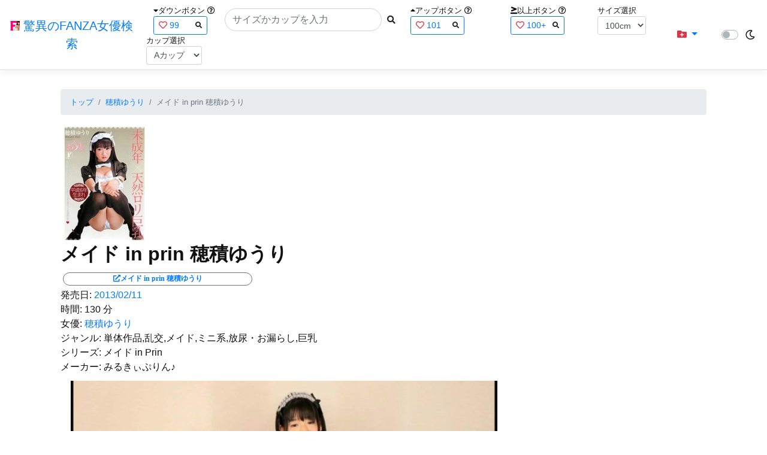

--- FILE ---
content_type: text/html; charset=utf-8
request_url: https://fanza-actress-bust-search.azurewebsites.net/actress/1017917/product/5pmp00204
body_size: 14891
content:
<!DOCTYPE html>
<html lang="ja-JP">
<head>
    <meta charset="utf-8" />
    <meta name="viewport" content="width=device-width, initial-scale=1.0" />
    <meta name="description" content="驚異のFANZA女優検索は、約5万人のAV女優、セクシー女優をバストやカップで検索できるサービスです！巨乳も貧乳も全てのおっぱいを検索出来る驚異の検索です！毎日更新しています！！" />
    <title>&#x30E1;&#x30A4;&#x30C9; in prin &#x7A42;&#x7A4D;&#x3086;&#x3046;&#x308A; | &#x7A42;&#x7A4D;&#x3086;&#x3046;&#x308A; | &#x9A5A;&#x7570;&#x306E;FANZA&#x5973;&#x512A;&#x691C;&#x7D22;</title>
    <meta property="og:type" content="website">
    <meta property="og:title" content="&#x30E1;&#x30A4;&#x30C9; in prin &#x7A42;&#x7A4D;&#x3086;&#x3046;&#x308A; | &#x7A42;&#x7A4D;&#x3086;&#x3046;&#x308A; | &#x9A5A;&#x7570;&#x306E;FANZA&#x5973;&#x512A;&#x691C;&#x7D22;">
    <meta property="og:url" content="https://fanza-actress-bust-search.azurewebsites.net/actress/1017917/product/5pmp00204">
    <meta property="og:image" content="https://pics.dmm.co.jp/digital/video/5pmp00204/5pmp00204pl.jpg">
    <meta property="og:description" content="&#x30E1;&#x30A4;&#x30C9; in prin &#x7A42;&#x7A4D;&#x3086;&#x3046;&#x308A; | &#x7A42;&#x7A4D;&#x3086;&#x3046;&#x308A;&#x306E;&#x30DA;&#x30FC;&#x30B8;&#x3002;&#x767A;&#x58F2;&#x65E5;:2013/02/11&#x3002;&#x6642;&#x9593;:130&#x5206;&#x3002;&#x5973;&#x512A;:System.Collections.Generic.List`1[System.String]&#x3002;&#x30B8;&#x30E3;&#x30F3;&#x30EB;:&#x5358;&#x4F53;&#x4F5C;&#x54C1;,&#x4E71;&#x4EA4;,&#x30E1;&#x30A4;&#x30C9;,&#x30DF;&#x30CB;&#x7CFB;,&#x653E;&#x5C3F;&#x30FB;&#x304A;&#x6F0F;&#x3089;&#x3057;,&#x5DE8;&#x4E73;&#x3002;&#x30B7;&#x30EA;&#x30FC;&#x30BA;:&#x30E1;&#x30A4;&#x30C9; in Prin&#x3002;&#x30E1;&#x30FC;&#x30AB;&#x30FC;:&#x307F;&#x308B;&#x304D;&#x3043;&#x3077;&#x308A;&#x3093;&#x266A;&#x3002;" />
    <meta property="og:site_name" content="驚異のFANZA女優検索">
    <meta property="og:locale" content="ja_JP">
    <meta name="google-site-verification" content="DqjyAiqdYF9qk5AwYD_jNGbbZwFgf3AIqpLzfn8i3Qc" />
    <link rel="canonical" href="https://fanza-actress-bust-search.azurewebsites.net/actress/1017917/product/5pmp00204">
    <link rel="stylesheet" href="/css/site.css" />
    <link rel="stylesheet" href="/lib/twitter-bootstrap/css/bootstrap.min.css" />
    <link rel="stylesheet" href="/lib/font-awesome/css/all.min.css">
    <link rel="stylesheet" href="/lib/minireset.css/minireset.min.css">
    
    <link href="/css/product.css" rel="stylesheet" type="text/css" />

    <!-- Global site tag (gtag.js) - Google Analytics -->
    <script async src="https://www.googletagmanager.com/gtag/js?id=G-0MDFRK62HY"></script>
    <script>
        window.dataLayer = window.dataLayer || [];
        function gtag() { dataLayer.push(arguments); }
        gtag('js', new Date());

        gtag('config', 'G-0MDFRK62HY');
    </script>
</head>
<body class="light">
    <header>
        <nav class="navbar navbar-expand-sm navbar-toggleable-sm border-bottom box-shadow mb-3 navbar-collapse justify-content-between">
            <div>
                <a class="navbar-brand" href="/">
                    <img src="/image/fabs.png" class="mb-1" width="16" height="16">
                    驚異のFANZA女優検索
                </a>
            </div>
            <div>
                <form class="form-inline d-flex" method="get" action="/">
                        <div class="mx-3">
                            <div class="small">
                                <i class="fas fa-caret-down"></i><span class="">ダウンボタン</span>
                                <i class="far fa-question-circle" tabindex="0" data-toggle="popover" data-trigger="focus" data-content="ダウンするボタン（サイズを-1cm、カップを-1カップ）。"></i>
                            </div>
                            
<div>
    <span class="searchword btn btn-outline-primary btn-sm text-left " onclick="searchWordClick(&#x27;99&#x27;)">
        <i class="text-danger far fa-heart"></i>
        99
        <span class="small float-right" style="padding-top:2px;">
            <i class="fas fa-search text-body"></i>
        </span>
    </span>
</div>


                        </div>
                    <div class="input-group">
                        <input class="form-control rounded-pill" name="searchText" size="25" value="" type="search" placeholder="サイズかカップを入力" autocomplete="off" aria-label="Search" list="historyList" />
                        <button type="submit" class="btn btn-sm">
                            <i class="fas fa-search"></i>
                        </button>
                    </div>
                        <div class="mx-3">
                            <div class="small">
                                <i class="fas fa-caret-up"></i><span class="">アップボタン</span>
                                <i class="far fa-question-circle" tabindex="0" data-toggle="popover" data-trigger="focus" data-content="アップするボタン（サイズを+1cm、カップを+1カップ）。"></i>
                            </div>
                            
<div>
    <span class="searchword btn btn-outline-primary btn-sm text-left " onclick="searchWordClick(&#x27;101&#x27;)">
        <i class="text-danger far fa-heart"></i>
        101
        <span class="small float-right" style="padding-top:2px;">
            <i class="fas fa-search text-body"></i>
        </span>
    </span>
</div>


                        </div>
                        <div class="mx-5">
                            <div class="small">
                                <i class="fas fa-greater-than-equal"></i><span>以上ボタン</span>
                                <i class="far fa-question-circle" tabindex="0" data-toggle="popover" data-trigger="focus" data-content="以上にするボタン（100cmを「100cm以上」、Fカップを「Fカップ以上」）。"></i>
                            </div>
                            
<div>
    <span class="searchword btn btn-outline-primary btn-sm text-left " onclick="searchWordClick(&#x27;100&#x2B;&#x27;)">
        <i class="text-danger far fa-heart"></i>
        100&#x2B;
        <span class="small float-right" style="padding-top:2px;">
            <i class="fas fa-search text-body"></i>
        </span>
    </span>
</div>


                        </div>
                        <div class="mx-1">
                            <div class="small">
                                <span>サイズ選択</span>
                            </div>
                            <select id="BustSize" class="form-control form-control-sm" onchange="changeBust('BustSize')">
                                        <option value="70">70cm</option>
                                        <option value="71">71cm</option>
                                        <option value="72">72cm</option>
                                        <option value="73">73cm</option>
                                        <option value="74">74cm</option>
                                        <option value="75">75cm</option>
                                        <option value="76">76cm</option>
                                        <option value="77">77cm</option>
                                        <option value="78">78cm</option>
                                        <option value="79">79cm</option>
                                        <option value="80">80cm</option>
                                        <option value="81">81cm</option>
                                        <option value="82">82cm</option>
                                        <option value="83">83cm</option>
                                        <option value="84">84cm</option>
                                        <option value="85">85cm</option>
                                        <option value="86">86cm</option>
                                        <option value="87">87cm</option>
                                        <option value="88">88cm</option>
                                        <option value="89">89cm</option>
                                        <option value="90">90cm</option>
                                        <option value="91">91cm</option>
                                        <option value="92">92cm</option>
                                        <option value="93">93cm</option>
                                        <option value="94">94cm</option>
                                        <option value="95">95cm</option>
                                        <option value="96">96cm</option>
                                        <option value="97">97cm</option>
                                        <option value="98">98cm</option>
                                        <option value="99">99cm</option>
                                        <option value="100" selected="selected">100cm</option>
                                        <option value="101">101cm</option>
                                        <option value="102">102cm</option>
                                        <option value="103">103cm</option>
                                        <option value="104">104cm</option>
                                        <option value="105">105cm</option>
                                        <option value="106">106cm</option>
                                        <option value="107">107cm</option>
                                        <option value="108">108cm</option>
                                        <option value="109">109cm</option>
                                        <option value="110">110cm</option>
                                        <option value="111">111cm</option>
                                        <option value="112">112cm</option>
                                        <option value="113">113cm</option>
                                        <option value="114">114cm</option>
                                        <option value="115">115cm</option>
                                        <option value="116">116cm</option>
                                        <option value="117">117cm</option>
                                        <option value="118">118cm</option>
                                        <option value="119">119cm</option>
                                        <option value="120">120cm</option>
                                        <option value="121">121cm</option>
                                        <option value="122">122cm</option>
                                        <option value="123">123cm</option>
                                        <option value="124">124cm</option>
                                        <option value="125">125cm</option>
                                        <option value="126">126cm</option>
                                        <option value="127">127cm</option>
                                        <option value="128">128cm</option>
                                        <option value="129">129cm</option>
                                        <option value="130">130cm</option>
                                        <option value="131">131cm</option>
                                        <option value="132">132cm</option>
                                        <option value="133">133cm</option>
                                        <option value="134">134cm</option>
                                        <option value="135">135cm</option>
                                        <option value="136">136cm</option>
                                        <option value="137">137cm</option>
                                        <option value="138">138cm</option>
                                        <option value="139">139cm</option>
                                        <option value="140">140cm</option>
                                        <option value="141">141cm</option>
                                        <option value="142">142cm</option>
                                        <option value="143">143cm</option>
                                        <option value="144">144cm</option>
                                        <option value="145">145cm</option>
                                        <option value="146">146cm</option>
                                        <option value="147">147cm</option>
                                        <option value="148">148cm</option>
                                        <option value="149">149cm</option>
                                        <option value="150">150cm</option>
                                        <option value="151">151cm</option>
                                        <option value="152">152cm</option>
                                        <option value="153">153cm</option>
                                        <option value="154">154cm</option>
                                        <option value="155">155cm</option>
                                        <option value="156">156cm</option>
                                        <option value="157">157cm</option>
                                        <option value="158">158cm</option>
                                        <option value="159">159cm</option>
                                        <option value="160">160cm</option>
                            </select>
                        </div>
                        <div class="mx-1">
                            <div class="small">
                                <span>カップ選択</span>
                            </div>
                            <select id="BustCup" class="form-control form-control-sm" onchange="changeBust('BustCup')">
                                        <option value="A">A&#x30AB;&#x30C3;&#x30D7;</option>
                                        <option value="B">B&#x30AB;&#x30C3;&#x30D7;</option>
                                        <option value="C">C&#x30AB;&#x30C3;&#x30D7;</option>
                                        <option value="D">D&#x30AB;&#x30C3;&#x30D7;</option>
                                        <option value="E">E&#x30AB;&#x30C3;&#x30D7;</option>
                                        <option value="F">F&#x30AB;&#x30C3;&#x30D7;</option>
                                        <option value="G">G&#x30AB;&#x30C3;&#x30D7;</option>
                                        <option value="H">H&#x30AB;&#x30C3;&#x30D7;</option>
                                        <option value="I">I&#x30AB;&#x30C3;&#x30D7;</option>
                                        <option value="J">J&#x30AB;&#x30C3;&#x30D7;</option>
                                        <option value="K">K&#x30AB;&#x30C3;&#x30D7;</option>
                                        <option value="L">L&#x30AB;&#x30C3;&#x30D7;</option>
                                        <option value="M">M&#x30AB;&#x30C3;&#x30D7;</option>
                                        <option value="N">N&#x30AB;&#x30C3;&#x30D7;</option>
                                        <option value="O">O&#x30AB;&#x30C3;&#x30D7;</option>
                                        <option value="P">P&#x30AB;&#x30C3;&#x30D7;</option>
                                        <option value="Q">Q&#x30AB;&#x30C3;&#x30D7;</option>
                                        <option value="R">R&#x30AB;&#x30C3;&#x30D7;</option>
                                        <option value="S">S&#x30AB;&#x30C3;&#x30D7;</option>
                                        <option value="T">T&#x30AB;&#x30C3;&#x30D7;</option>
                                        <option value="U">U&#x30AB;&#x30C3;&#x30D7;</option>
                                        <option value="V">V&#x30AB;&#x30C3;&#x30D7;</option>
                                        <option value="W">W&#x30AB;&#x30C3;&#x30D7;</option>
                                        <option value="X">X&#x30AB;&#x30C3;&#x30D7;</option>
                                        <option value="Y">Y&#x30AB;&#x30C3;&#x30D7;</option>
                                        <option value="Z">Z&#x30AB;&#x30C3;&#x30D7;</option>
                            </select>
                        </div>
                </form>
            </div>
            <div>
                <div id="NavMenuDropdown" class="nav-item dropdown">
                    <a class="nav-link base-color dropdown-toggle" href="#" id="navbarDropdown" role="button" data-toggle="dropdown" aria-haspopup="true" aria-expanded="false">
                        <i class="fas fa-folder-plus text-danger"></i>
                    </a>
                    <div class="dropdown-menu" aria-labelledby="navbarDropdown">
                        <a class="dropdown-item" href="/glasses"><i class="fas fa-glasses bg-white text-danger"></i>メガネをかけた女優</a>
                        <a class="dropdown-item" href="/nearface"><i class="far fa-kiss-wink-heart bg-white text-danger"></i>似た顔の女優検索</a>
                        <a class="dropdown-item" href="/twitter"><i class="fab fa-twitter bg-white text-danger"></i>Twitterをやっている女優</a>
                        <a class="dropdown-item" href="/instagram"><i class="fab fa-instagram bg-white text-danger"></i>Instagramをやっている女優</a>
                        <a class="dropdown-item" href="/actresstoday"><i class="fas fa-calendar-day bg-white text-danger"></i>今日が発売日の女優</a>
                        <a class="dropdown-item" href="/producttoday"><i class="fas fa-calendar-day bg-white text-danger"></i>今日が発売日の作品</a>
                    </div>
                </div>
            </div>
            <div class="d-flex flex-row">
                <i id="sun" class="p-1 far fa-sun" style="visibility: hidden"></i>
                <span class="custom-control custom-switch">
                    <input type="checkbox" class="custom-control-input" id="Mode" onclick="ClickToggle()" >
                    <label class="custom-control-label" for="Mode"></label>
                </span>
                <i id="moon" class="p-1 far fa-moon" style="visibility: visible"></i>
            </div>
            <div>
            </div>
            <datalist id="historyList">
            </datalist>
        </nav>
    </header>
    <div class="container">
        <main role="main" class="p-3">
            

<article>
    <nav aria-label="breadcrumb">
        <ol class="small breadcrumb">
            <li class="breadcrumb-item"><a href="/?SearchText=">トップ</a></li>
            <li class="breadcrumb-item"><a href="/actress/1017917/&#x7A42;&#x7A4D;&#x3086;&#x3046;&#x308A;">&#x7A42;&#x7A4D;&#x3086;&#x3046;&#x308A;</a></li>
            <li class="breadcrumb-item active" aria-current="page">&#x30E1;&#x30A4;&#x30C9; in prin &#x7A42;&#x7A4D;&#x3086;&#x3046;&#x308A;</li>
        </ol>
    </nav>
    <header>
    </header>
    <section>
        <div class="d-none d-md-block">
            <div>
                <a href="https://al.fanza.co.jp/?lurl=https%3A%2F%2Fvideo.dmm.co.jp%2Fav%2Fcontent%2F%3Fid%3D5pmp00204&amp;af_id=fabs-990&amp;ch=api" rel="sponsored, noopener" target="_blank">
                    <img class="p-1" width="147" height="200" src="https://pics.dmm.co.jp/digital/video/5pmp00204/5pmp00204ps.jpg" alt='&#x30E1;&#x30A4;&#x30C9; in prin &#x7A42;&#x7A4D;&#x3086;&#x3046;&#x308A;のジャケット画像' title="&#x30E1;&#x30A4;&#x30C9; in prin &#x7A42;&#x7A4D;&#x3086;&#x3046;&#x308A;">
                </a>
            </div>
        </div>
        <div class="d-block d-md-none">
            <div>
                <a href="https://al.fanza.co.jp/?lurl=https%3A%2F%2Fvideo.dmm.co.jp%2Fav%2Fcontent%2F%3Fid%3D5pmp00204&amp;af_id=fabs-990&amp;ch=api" rel="sponsored, noopener" target="_blank" style="margin-left:-25px;margin-right:-25px;">
                    <img class="p-1" width="147" height="200" src="https://pics.dmm.co.jp/digital/video/5pmp00204/5pmp00204ps.jpg" alt='&#x30E1;&#x30A4;&#x30C9; in prin &#x7A42;&#x7A4D;&#x3086;&#x3046;&#x308A;のジャケット画像' title="&#x30E1;&#x30A4;&#x30C9; in prin &#x7A42;&#x7A4D;&#x3086;&#x3046;&#x308A;">
                </a>
            </div>
        </div>
        <h1 class="font-weight-bold h2">
            &#x30E1;&#x30A4;&#x30C9; in prin &#x7A42;&#x7A4D;&#x3086;&#x3046;&#x308A;
        </h1>
        <div>
            <a class="justify-content-end ml-auto" href="https://al.fanza.co.jp/?lurl=https%3A%2F%2Fvideo.dmm.co.jp%2Fav%2Fcontent%2F%3Fid%3D5pmp00204&amp;af_id=fabs-990&amp;ch=api" rel="sponsored, noopener" target="_blank">
                <span class="m-1 border border-secondary badge badge-pill">
                    <i class="ProductLink fas fa-external-link-alt">&#x30E1;&#x30A4;&#x30C9; in prin &#x7A42;&#x7A4D;&#x3086;&#x3046;&#x308A;</i>
                </span>
            </a>
        </div>
        <div>
            <a>発売日:</a>
            <a href="/producttoday?date=2013/02/11">2013/02/11</a>
        </div>
        <div>
            <a>時間:</a>
            <a>130 分</a>
        </div>
        <div>
            <a>女優:</a>
                        <a href="/actress/1017917/&#x7A42;&#x7A4D;&#x3086;&#x3046;&#x308A;">&#x7A42;&#x7A4D;&#x3086;&#x3046;&#x308A;</a>
        </div>
        <div>
            <a>ジャンル:</a>
            <a>&#x5358;&#x4F53;&#x4F5C;&#x54C1;,&#x4E71;&#x4EA4;,&#x30E1;&#x30A4;&#x30C9;,&#x30DF;&#x30CB;&#x7CFB;,&#x653E;&#x5C3F;&#x30FB;&#x304A;&#x6F0F;&#x3089;&#x3057;,&#x5DE8;&#x4E73;</a>
        </div>
        <div>
            <a>シリーズ:</a>
            <a>&#x30E1;&#x30A4;&#x30C9; in Prin</a>
        </div>
        <div>
            <a>メーカー:</a>
            <a>&#x307F;&#x308B;&#x304D;&#x3043;&#x3077;&#x308A;&#x3093;&#x266A;</a>
        </div>
        <div class="ImageList">
            <ul>
                    <li class="rounded">
                        <div>
                            <div class="SingleImage">
                                <div class="d-none d-md-block">
                                    <label for="trigger5pmp002041" class="">
                                        <a class="btn btn-link">
                                            <img class="p-1" src="https://pics.dmm.co.jp/digital/video/5pmp00204/5pmp00204jp-1.jpg" width="720" height="480" alt='&#x30E1;&#x30A4;&#x30C9; in prin &#x7A42;&#x7A4D;&#x3086;&#x3046;&#x308A;のサンプル画像'>
                                        </a>
                                    </label>
                                </div>
                                <div class="d-block d-md-none">
                                    <label for="trigger5pmp002041" class="">
                                        <a class="btn btn-link">
                                            <img class="p-1 JacketSp" src="https://pics.dmm.co.jp/digital/video/5pmp00204/5pmp00204jp-1.jpg" alt='&#x30E1;&#x30A4;&#x30C9; in prin &#x7A42;&#x7A4D;&#x3086;&#x3046;&#x308A;のサンプル画像'>
                                        </a>
                                    </label>
                                </div>
                            </div>
                            <div class="popup_wrap">
                                <input id="trigger5pmp002041" type="checkbox">
                                <div class="d-none d-sm-block">
                                    <div class="popup_overlay">
                                        <label for="trigger5pmp002041" class="popup_trigger"></label>
                                        <div class="popup_content">
                                            <div class="form-inline d-flex justify-content-between">
                                                <div class="ProductTitleL">&#x30E1;&#x30A4;&#x30C9; in prin &#x7A42;&#x7A4D;&#x3086;&#x3046;&#x308A;</div>
                                                <div></div>
                                                <label for="trigger5pmp002041" class="close_btn"><i class="far fa-times-circle"></i></label>
                                            </div>
                                            <div class="d-none d-md-block">
                                                <a class="btn btn-link" onclick="Product.changeImage('5pmp002041', '5pmp002042')">
                                                    <img class="p-1" src="https://pics.dmm.co.jp/digital/video/5pmp00204/5pmp00204jp-1.jpg" width="720" height="480" alt='&#x30E1;&#x30A4;&#x30C9; in prin &#x7A42;&#x7A4D;&#x3086;&#x3046;&#x308A;のサンプル画像'>
                                                </a>
                                            </div>
                                            <div class="d-none d-sm-block d-md-none">
                                                <a class="btn btn-link" onclick="Product.changeImage('5pmp002041', '5pmp002042')">
                                                    <img class="p-1 JacketSp" src="https://pics.dmm.co.jp/digital/video/5pmp00204/5pmp00204jp-1.jpg" alt='&#x30E1;&#x30A4;&#x30C9; in prin &#x7A42;&#x7A4D;&#x3086;&#x3046;&#x308A;のサンプル画像'>
                                                </a>
                                            </div>
                                            <div class="form-inline d-flex justify-content-between">
                                                <button type="button" class="btn btn-link" onclick="Product.changeImage('5pmp002041', '5pmp0020420')">&laquo;&laquo;前へ</button>
                                                <a>1/20</a>
                                                <button type="button" class="btn btn-link" onclick="Product.changeImage('5pmp002041', '5pmp002042')">次へ&raquo;&raquo;</button>
                                            </div>
                                        </div>
                                    </div>
                                </div>
                                <div class="d-block d-sm-none">
                                    <div class="overlay">
                                        <label for="trigger5pmp002041" class="popup_trigger"></label>
                                        <div class="popup_modal">
                                            <div class="form-inline d-flex justify-content-between">
                                                <div class="ProductTitleS">&#x30E1;&#x30A4;&#x30C9; in prin &#x7A42;&#x7A4D;&#x3086;&#x3046;&#x308A;</div>
                                                <div></div>
                                                <label for="trigger5pmp002041" class="close_btn"><i class="far fa-times-circle"></i></label>
                                            </div>
                                            <div class="">
                                                <a class="btn btn-link" onclick="Product.changeImage('5pmp002041', '5pmp002042')">
                                                    <img class="p-1 JacketSp" src="https://pics.dmm.co.jp/digital/video/5pmp00204/5pmp00204jp-1.jpg" alt='&#x30E1;&#x30A4;&#x30C9; in prin &#x7A42;&#x7A4D;&#x3086;&#x3046;&#x308A;のサンプル画像'>
                                                </a>
                                            </div>
                                            <div class="form-inline d-flex justify-content-between">
                                                <button type="button" class="btn btn-link" onclick="Product.changeImage('5pmp002041', '5pmp0020420')">&laquo;&laquo;前へ</button>
                                                <a>1/20</a>
                                                <button type="button" class="btn btn-link" onclick="Product.changeImage('5pmp002041', '5pmp002042')">次へ&raquo;&raquo;</button>
                                            </div>
                                        </div>
                                    </div>
                                </div>
                            </div>
                        </div>
                    </li>
                    <li class="rounded">
                        <div>
                            <div class="SingleImage">
                                <div class="d-none d-md-block">
                                    <label for="trigger5pmp002042" class="">
                                        <a class="btn btn-link">
                                            <img class="p-1" src="https://pics.dmm.co.jp/digital/video/5pmp00204/5pmp00204jp-2.jpg" width="720" height="480" alt='&#x30E1;&#x30A4;&#x30C9; in prin &#x7A42;&#x7A4D;&#x3086;&#x3046;&#x308A;のサンプル画像'>
                                        </a>
                                    </label>
                                </div>
                                <div class="d-block d-md-none">
                                    <label for="trigger5pmp002042" class="">
                                        <a class="btn btn-link">
                                            <img class="p-1 JacketSp" src="https://pics.dmm.co.jp/digital/video/5pmp00204/5pmp00204jp-2.jpg" alt='&#x30E1;&#x30A4;&#x30C9; in prin &#x7A42;&#x7A4D;&#x3086;&#x3046;&#x308A;のサンプル画像'>
                                        </a>
                                    </label>
                                </div>
                            </div>
                            <div class="popup_wrap">
                                <input id="trigger5pmp002042" type="checkbox">
                                <div class="d-none d-sm-block">
                                    <div class="popup_overlay">
                                        <label for="trigger5pmp002042" class="popup_trigger"></label>
                                        <div class="popup_content">
                                            <div class="form-inline d-flex justify-content-between">
                                                <div class="ProductTitleL">&#x30E1;&#x30A4;&#x30C9; in prin &#x7A42;&#x7A4D;&#x3086;&#x3046;&#x308A;</div>
                                                <div></div>
                                                <label for="trigger5pmp002042" class="close_btn"><i class="far fa-times-circle"></i></label>
                                            </div>
                                            <div class="d-none d-md-block">
                                                <a class="btn btn-link" onclick="Product.changeImage('5pmp002042', '5pmp002043')">
                                                    <img class="p-1" src="https://pics.dmm.co.jp/digital/video/5pmp00204/5pmp00204jp-2.jpg" width="720" height="480" alt='&#x30E1;&#x30A4;&#x30C9; in prin &#x7A42;&#x7A4D;&#x3086;&#x3046;&#x308A;のサンプル画像'>
                                                </a>
                                            </div>
                                            <div class="d-none d-sm-block d-md-none">
                                                <a class="btn btn-link" onclick="Product.changeImage('5pmp002042', '5pmp002043')">
                                                    <img class="p-1 JacketSp" src="https://pics.dmm.co.jp/digital/video/5pmp00204/5pmp00204jp-2.jpg" alt='&#x30E1;&#x30A4;&#x30C9; in prin &#x7A42;&#x7A4D;&#x3086;&#x3046;&#x308A;のサンプル画像'>
                                                </a>
                                            </div>
                                            <div class="form-inline d-flex justify-content-between">
                                                <button type="button" class="btn btn-link" onclick="Product.changeImage('5pmp002042', '5pmp002041')">&laquo;&laquo;前へ</button>
                                                <a>2/20</a>
                                                <button type="button" class="btn btn-link" onclick="Product.changeImage('5pmp002042', '5pmp002043')">次へ&raquo;&raquo;</button>
                                            </div>
                                        </div>
                                    </div>
                                </div>
                                <div class="d-block d-sm-none">
                                    <div class="overlay">
                                        <label for="trigger5pmp002042" class="popup_trigger"></label>
                                        <div class="popup_modal">
                                            <div class="form-inline d-flex justify-content-between">
                                                <div class="ProductTitleS">&#x30E1;&#x30A4;&#x30C9; in prin &#x7A42;&#x7A4D;&#x3086;&#x3046;&#x308A;</div>
                                                <div></div>
                                                <label for="trigger5pmp002042" class="close_btn"><i class="far fa-times-circle"></i></label>
                                            </div>
                                            <div class="">
                                                <a class="btn btn-link" onclick="Product.changeImage('5pmp002042', '5pmp002043')">
                                                    <img class="p-1 JacketSp" src="https://pics.dmm.co.jp/digital/video/5pmp00204/5pmp00204jp-2.jpg" alt='&#x30E1;&#x30A4;&#x30C9; in prin &#x7A42;&#x7A4D;&#x3086;&#x3046;&#x308A;のサンプル画像'>
                                                </a>
                                            </div>
                                            <div class="form-inline d-flex justify-content-between">
                                                <button type="button" class="btn btn-link" onclick="Product.changeImage('5pmp002042', '5pmp002041')">&laquo;&laquo;前へ</button>
                                                <a>2/20</a>
                                                <button type="button" class="btn btn-link" onclick="Product.changeImage('5pmp002042', '5pmp002043')">次へ&raquo;&raquo;</button>
                                            </div>
                                        </div>
                                    </div>
                                </div>
                            </div>
                        </div>
                    </li>
                    <li class="rounded">
                        <div>
                            <div class="SingleImage">
                                <div class="d-none d-md-block">
                                    <label for="trigger5pmp002043" class="">
                                        <a class="btn btn-link">
                                            <img class="p-1" src="https://pics.dmm.co.jp/digital/video/5pmp00204/5pmp00204jp-3.jpg" width="720" height="480" alt='&#x30E1;&#x30A4;&#x30C9; in prin &#x7A42;&#x7A4D;&#x3086;&#x3046;&#x308A;のサンプル画像'>
                                        </a>
                                    </label>
                                </div>
                                <div class="d-block d-md-none">
                                    <label for="trigger5pmp002043" class="">
                                        <a class="btn btn-link">
                                            <img class="p-1 JacketSp" src="https://pics.dmm.co.jp/digital/video/5pmp00204/5pmp00204jp-3.jpg" alt='&#x30E1;&#x30A4;&#x30C9; in prin &#x7A42;&#x7A4D;&#x3086;&#x3046;&#x308A;のサンプル画像'>
                                        </a>
                                    </label>
                                </div>
                            </div>
                            <div class="popup_wrap">
                                <input id="trigger5pmp002043" type="checkbox">
                                <div class="d-none d-sm-block">
                                    <div class="popup_overlay">
                                        <label for="trigger5pmp002043" class="popup_trigger"></label>
                                        <div class="popup_content">
                                            <div class="form-inline d-flex justify-content-between">
                                                <div class="ProductTitleL">&#x30E1;&#x30A4;&#x30C9; in prin &#x7A42;&#x7A4D;&#x3086;&#x3046;&#x308A;</div>
                                                <div></div>
                                                <label for="trigger5pmp002043" class="close_btn"><i class="far fa-times-circle"></i></label>
                                            </div>
                                            <div class="d-none d-md-block">
                                                <a class="btn btn-link" onclick="Product.changeImage('5pmp002043', '5pmp002044')">
                                                    <img class="p-1" src="https://pics.dmm.co.jp/digital/video/5pmp00204/5pmp00204jp-3.jpg" width="720" height="480" alt='&#x30E1;&#x30A4;&#x30C9; in prin &#x7A42;&#x7A4D;&#x3086;&#x3046;&#x308A;のサンプル画像'>
                                                </a>
                                            </div>
                                            <div class="d-none d-sm-block d-md-none">
                                                <a class="btn btn-link" onclick="Product.changeImage('5pmp002043', '5pmp002044')">
                                                    <img class="p-1 JacketSp" src="https://pics.dmm.co.jp/digital/video/5pmp00204/5pmp00204jp-3.jpg" alt='&#x30E1;&#x30A4;&#x30C9; in prin &#x7A42;&#x7A4D;&#x3086;&#x3046;&#x308A;のサンプル画像'>
                                                </a>
                                            </div>
                                            <div class="form-inline d-flex justify-content-between">
                                                <button type="button" class="btn btn-link" onclick="Product.changeImage('5pmp002043', '5pmp002042')">&laquo;&laquo;前へ</button>
                                                <a>3/20</a>
                                                <button type="button" class="btn btn-link" onclick="Product.changeImage('5pmp002043', '5pmp002044')">次へ&raquo;&raquo;</button>
                                            </div>
                                        </div>
                                    </div>
                                </div>
                                <div class="d-block d-sm-none">
                                    <div class="overlay">
                                        <label for="trigger5pmp002043" class="popup_trigger"></label>
                                        <div class="popup_modal">
                                            <div class="form-inline d-flex justify-content-between">
                                                <div class="ProductTitleS">&#x30E1;&#x30A4;&#x30C9; in prin &#x7A42;&#x7A4D;&#x3086;&#x3046;&#x308A;</div>
                                                <div></div>
                                                <label for="trigger5pmp002043" class="close_btn"><i class="far fa-times-circle"></i></label>
                                            </div>
                                            <div class="">
                                                <a class="btn btn-link" onclick="Product.changeImage('5pmp002043', '5pmp002044')">
                                                    <img class="p-1 JacketSp" src="https://pics.dmm.co.jp/digital/video/5pmp00204/5pmp00204jp-3.jpg" alt='&#x30E1;&#x30A4;&#x30C9; in prin &#x7A42;&#x7A4D;&#x3086;&#x3046;&#x308A;のサンプル画像'>
                                                </a>
                                            </div>
                                            <div class="form-inline d-flex justify-content-between">
                                                <button type="button" class="btn btn-link" onclick="Product.changeImage('5pmp002043', '5pmp002042')">&laquo;&laquo;前へ</button>
                                                <a>3/20</a>
                                                <button type="button" class="btn btn-link" onclick="Product.changeImage('5pmp002043', '5pmp002044')">次へ&raquo;&raquo;</button>
                                            </div>
                                        </div>
                                    </div>
                                </div>
                            </div>
                        </div>
                    </li>
                    <li class="rounded">
                        <div>
                            <div class="SingleImage">
                                <div class="d-none d-md-block">
                                    <label for="trigger5pmp002044" class="">
                                        <a class="btn btn-link">
                                            <img class="p-1" src="https://pics.dmm.co.jp/digital/video/5pmp00204/5pmp00204jp-4.jpg" width="720" height="480" alt='&#x30E1;&#x30A4;&#x30C9; in prin &#x7A42;&#x7A4D;&#x3086;&#x3046;&#x308A;のサンプル画像'>
                                        </a>
                                    </label>
                                </div>
                                <div class="d-block d-md-none">
                                    <label for="trigger5pmp002044" class="">
                                        <a class="btn btn-link">
                                            <img class="p-1 JacketSp" src="https://pics.dmm.co.jp/digital/video/5pmp00204/5pmp00204jp-4.jpg" alt='&#x30E1;&#x30A4;&#x30C9; in prin &#x7A42;&#x7A4D;&#x3086;&#x3046;&#x308A;のサンプル画像'>
                                        </a>
                                    </label>
                                </div>
                            </div>
                            <div class="popup_wrap">
                                <input id="trigger5pmp002044" type="checkbox">
                                <div class="d-none d-sm-block">
                                    <div class="popup_overlay">
                                        <label for="trigger5pmp002044" class="popup_trigger"></label>
                                        <div class="popup_content">
                                            <div class="form-inline d-flex justify-content-between">
                                                <div class="ProductTitleL">&#x30E1;&#x30A4;&#x30C9; in prin &#x7A42;&#x7A4D;&#x3086;&#x3046;&#x308A;</div>
                                                <div></div>
                                                <label for="trigger5pmp002044" class="close_btn"><i class="far fa-times-circle"></i></label>
                                            </div>
                                            <div class="d-none d-md-block">
                                                <a class="btn btn-link" onclick="Product.changeImage('5pmp002044', '5pmp002045')">
                                                    <img class="p-1" src="https://pics.dmm.co.jp/digital/video/5pmp00204/5pmp00204jp-4.jpg" width="720" height="480" alt='&#x30E1;&#x30A4;&#x30C9; in prin &#x7A42;&#x7A4D;&#x3086;&#x3046;&#x308A;のサンプル画像'>
                                                </a>
                                            </div>
                                            <div class="d-none d-sm-block d-md-none">
                                                <a class="btn btn-link" onclick="Product.changeImage('5pmp002044', '5pmp002045')">
                                                    <img class="p-1 JacketSp" src="https://pics.dmm.co.jp/digital/video/5pmp00204/5pmp00204jp-4.jpg" alt='&#x30E1;&#x30A4;&#x30C9; in prin &#x7A42;&#x7A4D;&#x3086;&#x3046;&#x308A;のサンプル画像'>
                                                </a>
                                            </div>
                                            <div class="form-inline d-flex justify-content-between">
                                                <button type="button" class="btn btn-link" onclick="Product.changeImage('5pmp002044', '5pmp002043')">&laquo;&laquo;前へ</button>
                                                <a>4/20</a>
                                                <button type="button" class="btn btn-link" onclick="Product.changeImage('5pmp002044', '5pmp002045')">次へ&raquo;&raquo;</button>
                                            </div>
                                        </div>
                                    </div>
                                </div>
                                <div class="d-block d-sm-none">
                                    <div class="overlay">
                                        <label for="trigger5pmp002044" class="popup_trigger"></label>
                                        <div class="popup_modal">
                                            <div class="form-inline d-flex justify-content-between">
                                                <div class="ProductTitleS">&#x30E1;&#x30A4;&#x30C9; in prin &#x7A42;&#x7A4D;&#x3086;&#x3046;&#x308A;</div>
                                                <div></div>
                                                <label for="trigger5pmp002044" class="close_btn"><i class="far fa-times-circle"></i></label>
                                            </div>
                                            <div class="">
                                                <a class="btn btn-link" onclick="Product.changeImage('5pmp002044', '5pmp002045')">
                                                    <img class="p-1 JacketSp" src="https://pics.dmm.co.jp/digital/video/5pmp00204/5pmp00204jp-4.jpg" alt='&#x30E1;&#x30A4;&#x30C9; in prin &#x7A42;&#x7A4D;&#x3086;&#x3046;&#x308A;のサンプル画像'>
                                                </a>
                                            </div>
                                            <div class="form-inline d-flex justify-content-between">
                                                <button type="button" class="btn btn-link" onclick="Product.changeImage('5pmp002044', '5pmp002043')">&laquo;&laquo;前へ</button>
                                                <a>4/20</a>
                                                <button type="button" class="btn btn-link" onclick="Product.changeImage('5pmp002044', '5pmp002045')">次へ&raquo;&raquo;</button>
                                            </div>
                                        </div>
                                    </div>
                                </div>
                            </div>
                        </div>
                    </li>
                    <li class="rounded">
                        <div>
                            <div class="SingleImage">
                                <div class="d-none d-md-block">
                                    <label for="trigger5pmp002045" class="">
                                        <a class="btn btn-link">
                                            <img class="p-1" src="https://pics.dmm.co.jp/digital/video/5pmp00204/5pmp00204jp-5.jpg" width="720" height="480" alt='&#x30E1;&#x30A4;&#x30C9; in prin &#x7A42;&#x7A4D;&#x3086;&#x3046;&#x308A;のサンプル画像'>
                                        </a>
                                    </label>
                                </div>
                                <div class="d-block d-md-none">
                                    <label for="trigger5pmp002045" class="">
                                        <a class="btn btn-link">
                                            <img class="p-1 JacketSp" src="https://pics.dmm.co.jp/digital/video/5pmp00204/5pmp00204jp-5.jpg" alt='&#x30E1;&#x30A4;&#x30C9; in prin &#x7A42;&#x7A4D;&#x3086;&#x3046;&#x308A;のサンプル画像'>
                                        </a>
                                    </label>
                                </div>
                            </div>
                            <div class="popup_wrap">
                                <input id="trigger5pmp002045" type="checkbox">
                                <div class="d-none d-sm-block">
                                    <div class="popup_overlay">
                                        <label for="trigger5pmp002045" class="popup_trigger"></label>
                                        <div class="popup_content">
                                            <div class="form-inline d-flex justify-content-between">
                                                <div class="ProductTitleL">&#x30E1;&#x30A4;&#x30C9; in prin &#x7A42;&#x7A4D;&#x3086;&#x3046;&#x308A;</div>
                                                <div></div>
                                                <label for="trigger5pmp002045" class="close_btn"><i class="far fa-times-circle"></i></label>
                                            </div>
                                            <div class="d-none d-md-block">
                                                <a class="btn btn-link" onclick="Product.changeImage('5pmp002045', '5pmp002046')">
                                                    <img class="p-1" src="https://pics.dmm.co.jp/digital/video/5pmp00204/5pmp00204jp-5.jpg" width="720" height="480" alt='&#x30E1;&#x30A4;&#x30C9; in prin &#x7A42;&#x7A4D;&#x3086;&#x3046;&#x308A;のサンプル画像'>
                                                </a>
                                            </div>
                                            <div class="d-none d-sm-block d-md-none">
                                                <a class="btn btn-link" onclick="Product.changeImage('5pmp002045', '5pmp002046')">
                                                    <img class="p-1 JacketSp" src="https://pics.dmm.co.jp/digital/video/5pmp00204/5pmp00204jp-5.jpg" alt='&#x30E1;&#x30A4;&#x30C9; in prin &#x7A42;&#x7A4D;&#x3086;&#x3046;&#x308A;のサンプル画像'>
                                                </a>
                                            </div>
                                            <div class="form-inline d-flex justify-content-between">
                                                <button type="button" class="btn btn-link" onclick="Product.changeImage('5pmp002045', '5pmp002044')">&laquo;&laquo;前へ</button>
                                                <a>5/20</a>
                                                <button type="button" class="btn btn-link" onclick="Product.changeImage('5pmp002045', '5pmp002046')">次へ&raquo;&raquo;</button>
                                            </div>
                                        </div>
                                    </div>
                                </div>
                                <div class="d-block d-sm-none">
                                    <div class="overlay">
                                        <label for="trigger5pmp002045" class="popup_trigger"></label>
                                        <div class="popup_modal">
                                            <div class="form-inline d-flex justify-content-between">
                                                <div class="ProductTitleS">&#x30E1;&#x30A4;&#x30C9; in prin &#x7A42;&#x7A4D;&#x3086;&#x3046;&#x308A;</div>
                                                <div></div>
                                                <label for="trigger5pmp002045" class="close_btn"><i class="far fa-times-circle"></i></label>
                                            </div>
                                            <div class="">
                                                <a class="btn btn-link" onclick="Product.changeImage('5pmp002045', '5pmp002046')">
                                                    <img class="p-1 JacketSp" src="https://pics.dmm.co.jp/digital/video/5pmp00204/5pmp00204jp-5.jpg" alt='&#x30E1;&#x30A4;&#x30C9; in prin &#x7A42;&#x7A4D;&#x3086;&#x3046;&#x308A;のサンプル画像'>
                                                </a>
                                            </div>
                                            <div class="form-inline d-flex justify-content-between">
                                                <button type="button" class="btn btn-link" onclick="Product.changeImage('5pmp002045', '5pmp002044')">&laquo;&laquo;前へ</button>
                                                <a>5/20</a>
                                                <button type="button" class="btn btn-link" onclick="Product.changeImage('5pmp002045', '5pmp002046')">次へ&raquo;&raquo;</button>
                                            </div>
                                        </div>
                                    </div>
                                </div>
                            </div>
                        </div>
                    </li>
                    <li class="rounded">
                        <div>
                            <div class="SingleImage">
                                <div class="d-none d-md-block">
                                    <label for="trigger5pmp002046" class="">
                                        <a class="btn btn-link">
                                            <img class="p-1" src="https://pics.dmm.co.jp/digital/video/5pmp00204/5pmp00204jp-6.jpg" width="720" height="480" alt='&#x30E1;&#x30A4;&#x30C9; in prin &#x7A42;&#x7A4D;&#x3086;&#x3046;&#x308A;のサンプル画像'>
                                        </a>
                                    </label>
                                </div>
                                <div class="d-block d-md-none">
                                    <label for="trigger5pmp002046" class="">
                                        <a class="btn btn-link">
                                            <img class="p-1 JacketSp" src="https://pics.dmm.co.jp/digital/video/5pmp00204/5pmp00204jp-6.jpg" alt='&#x30E1;&#x30A4;&#x30C9; in prin &#x7A42;&#x7A4D;&#x3086;&#x3046;&#x308A;のサンプル画像'>
                                        </a>
                                    </label>
                                </div>
                            </div>
                            <div class="popup_wrap">
                                <input id="trigger5pmp002046" type="checkbox">
                                <div class="d-none d-sm-block">
                                    <div class="popup_overlay">
                                        <label for="trigger5pmp002046" class="popup_trigger"></label>
                                        <div class="popup_content">
                                            <div class="form-inline d-flex justify-content-between">
                                                <div class="ProductTitleL">&#x30E1;&#x30A4;&#x30C9; in prin &#x7A42;&#x7A4D;&#x3086;&#x3046;&#x308A;</div>
                                                <div></div>
                                                <label for="trigger5pmp002046" class="close_btn"><i class="far fa-times-circle"></i></label>
                                            </div>
                                            <div class="d-none d-md-block">
                                                <a class="btn btn-link" onclick="Product.changeImage('5pmp002046', '5pmp002047')">
                                                    <img class="p-1" src="https://pics.dmm.co.jp/digital/video/5pmp00204/5pmp00204jp-6.jpg" width="720" height="480" alt='&#x30E1;&#x30A4;&#x30C9; in prin &#x7A42;&#x7A4D;&#x3086;&#x3046;&#x308A;のサンプル画像'>
                                                </a>
                                            </div>
                                            <div class="d-none d-sm-block d-md-none">
                                                <a class="btn btn-link" onclick="Product.changeImage('5pmp002046', '5pmp002047')">
                                                    <img class="p-1 JacketSp" src="https://pics.dmm.co.jp/digital/video/5pmp00204/5pmp00204jp-6.jpg" alt='&#x30E1;&#x30A4;&#x30C9; in prin &#x7A42;&#x7A4D;&#x3086;&#x3046;&#x308A;のサンプル画像'>
                                                </a>
                                            </div>
                                            <div class="form-inline d-flex justify-content-between">
                                                <button type="button" class="btn btn-link" onclick="Product.changeImage('5pmp002046', '5pmp002045')">&laquo;&laquo;前へ</button>
                                                <a>6/20</a>
                                                <button type="button" class="btn btn-link" onclick="Product.changeImage('5pmp002046', '5pmp002047')">次へ&raquo;&raquo;</button>
                                            </div>
                                        </div>
                                    </div>
                                </div>
                                <div class="d-block d-sm-none">
                                    <div class="overlay">
                                        <label for="trigger5pmp002046" class="popup_trigger"></label>
                                        <div class="popup_modal">
                                            <div class="form-inline d-flex justify-content-between">
                                                <div class="ProductTitleS">&#x30E1;&#x30A4;&#x30C9; in prin &#x7A42;&#x7A4D;&#x3086;&#x3046;&#x308A;</div>
                                                <div></div>
                                                <label for="trigger5pmp002046" class="close_btn"><i class="far fa-times-circle"></i></label>
                                            </div>
                                            <div class="">
                                                <a class="btn btn-link" onclick="Product.changeImage('5pmp002046', '5pmp002047')">
                                                    <img class="p-1 JacketSp" src="https://pics.dmm.co.jp/digital/video/5pmp00204/5pmp00204jp-6.jpg" alt='&#x30E1;&#x30A4;&#x30C9; in prin &#x7A42;&#x7A4D;&#x3086;&#x3046;&#x308A;のサンプル画像'>
                                                </a>
                                            </div>
                                            <div class="form-inline d-flex justify-content-between">
                                                <button type="button" class="btn btn-link" onclick="Product.changeImage('5pmp002046', '5pmp002045')">&laquo;&laquo;前へ</button>
                                                <a>6/20</a>
                                                <button type="button" class="btn btn-link" onclick="Product.changeImage('5pmp002046', '5pmp002047')">次へ&raquo;&raquo;</button>
                                            </div>
                                        </div>
                                    </div>
                                </div>
                            </div>
                        </div>
                    </li>
                    <li class="rounded">
                        <div>
                            <div class="SingleImage">
                                <div class="d-none d-md-block">
                                    <label for="trigger5pmp002047" class="">
                                        <a class="btn btn-link">
                                            <img class="p-1" src="https://pics.dmm.co.jp/digital/video/5pmp00204/5pmp00204jp-7.jpg" width="720" height="480" alt='&#x30E1;&#x30A4;&#x30C9; in prin &#x7A42;&#x7A4D;&#x3086;&#x3046;&#x308A;のサンプル画像'>
                                        </a>
                                    </label>
                                </div>
                                <div class="d-block d-md-none">
                                    <label for="trigger5pmp002047" class="">
                                        <a class="btn btn-link">
                                            <img class="p-1 JacketSp" src="https://pics.dmm.co.jp/digital/video/5pmp00204/5pmp00204jp-7.jpg" alt='&#x30E1;&#x30A4;&#x30C9; in prin &#x7A42;&#x7A4D;&#x3086;&#x3046;&#x308A;のサンプル画像'>
                                        </a>
                                    </label>
                                </div>
                            </div>
                            <div class="popup_wrap">
                                <input id="trigger5pmp002047" type="checkbox">
                                <div class="d-none d-sm-block">
                                    <div class="popup_overlay">
                                        <label for="trigger5pmp002047" class="popup_trigger"></label>
                                        <div class="popup_content">
                                            <div class="form-inline d-flex justify-content-between">
                                                <div class="ProductTitleL">&#x30E1;&#x30A4;&#x30C9; in prin &#x7A42;&#x7A4D;&#x3086;&#x3046;&#x308A;</div>
                                                <div></div>
                                                <label for="trigger5pmp002047" class="close_btn"><i class="far fa-times-circle"></i></label>
                                            </div>
                                            <div class="d-none d-md-block">
                                                <a class="btn btn-link" onclick="Product.changeImage('5pmp002047', '5pmp002048')">
                                                    <img class="p-1" src="https://pics.dmm.co.jp/digital/video/5pmp00204/5pmp00204jp-7.jpg" width="720" height="480" alt='&#x30E1;&#x30A4;&#x30C9; in prin &#x7A42;&#x7A4D;&#x3086;&#x3046;&#x308A;のサンプル画像'>
                                                </a>
                                            </div>
                                            <div class="d-none d-sm-block d-md-none">
                                                <a class="btn btn-link" onclick="Product.changeImage('5pmp002047', '5pmp002048')">
                                                    <img class="p-1 JacketSp" src="https://pics.dmm.co.jp/digital/video/5pmp00204/5pmp00204jp-7.jpg" alt='&#x30E1;&#x30A4;&#x30C9; in prin &#x7A42;&#x7A4D;&#x3086;&#x3046;&#x308A;のサンプル画像'>
                                                </a>
                                            </div>
                                            <div class="form-inline d-flex justify-content-between">
                                                <button type="button" class="btn btn-link" onclick="Product.changeImage('5pmp002047', '5pmp002046')">&laquo;&laquo;前へ</button>
                                                <a>7/20</a>
                                                <button type="button" class="btn btn-link" onclick="Product.changeImage('5pmp002047', '5pmp002048')">次へ&raquo;&raquo;</button>
                                            </div>
                                        </div>
                                    </div>
                                </div>
                                <div class="d-block d-sm-none">
                                    <div class="overlay">
                                        <label for="trigger5pmp002047" class="popup_trigger"></label>
                                        <div class="popup_modal">
                                            <div class="form-inline d-flex justify-content-between">
                                                <div class="ProductTitleS">&#x30E1;&#x30A4;&#x30C9; in prin &#x7A42;&#x7A4D;&#x3086;&#x3046;&#x308A;</div>
                                                <div></div>
                                                <label for="trigger5pmp002047" class="close_btn"><i class="far fa-times-circle"></i></label>
                                            </div>
                                            <div class="">
                                                <a class="btn btn-link" onclick="Product.changeImage('5pmp002047', '5pmp002048')">
                                                    <img class="p-1 JacketSp" src="https://pics.dmm.co.jp/digital/video/5pmp00204/5pmp00204jp-7.jpg" alt='&#x30E1;&#x30A4;&#x30C9; in prin &#x7A42;&#x7A4D;&#x3086;&#x3046;&#x308A;のサンプル画像'>
                                                </a>
                                            </div>
                                            <div class="form-inline d-flex justify-content-between">
                                                <button type="button" class="btn btn-link" onclick="Product.changeImage('5pmp002047', '5pmp002046')">&laquo;&laquo;前へ</button>
                                                <a>7/20</a>
                                                <button type="button" class="btn btn-link" onclick="Product.changeImage('5pmp002047', '5pmp002048')">次へ&raquo;&raquo;</button>
                                            </div>
                                        </div>
                                    </div>
                                </div>
                            </div>
                        </div>
                    </li>
                    <li class="rounded">
                        <div>
                            <div class="SingleImage">
                                <div class="d-none d-md-block">
                                    <label for="trigger5pmp002048" class="">
                                        <a class="btn btn-link">
                                            <img class="p-1" src="https://pics.dmm.co.jp/digital/video/5pmp00204/5pmp00204jp-8.jpg" width="720" height="480" alt='&#x30E1;&#x30A4;&#x30C9; in prin &#x7A42;&#x7A4D;&#x3086;&#x3046;&#x308A;のサンプル画像'>
                                        </a>
                                    </label>
                                </div>
                                <div class="d-block d-md-none">
                                    <label for="trigger5pmp002048" class="">
                                        <a class="btn btn-link">
                                            <img class="p-1 JacketSp" src="https://pics.dmm.co.jp/digital/video/5pmp00204/5pmp00204jp-8.jpg" alt='&#x30E1;&#x30A4;&#x30C9; in prin &#x7A42;&#x7A4D;&#x3086;&#x3046;&#x308A;のサンプル画像'>
                                        </a>
                                    </label>
                                </div>
                            </div>
                            <div class="popup_wrap">
                                <input id="trigger5pmp002048" type="checkbox">
                                <div class="d-none d-sm-block">
                                    <div class="popup_overlay">
                                        <label for="trigger5pmp002048" class="popup_trigger"></label>
                                        <div class="popup_content">
                                            <div class="form-inline d-flex justify-content-between">
                                                <div class="ProductTitleL">&#x30E1;&#x30A4;&#x30C9; in prin &#x7A42;&#x7A4D;&#x3086;&#x3046;&#x308A;</div>
                                                <div></div>
                                                <label for="trigger5pmp002048" class="close_btn"><i class="far fa-times-circle"></i></label>
                                            </div>
                                            <div class="d-none d-md-block">
                                                <a class="btn btn-link" onclick="Product.changeImage('5pmp002048', '5pmp002049')">
                                                    <img class="p-1" src="https://pics.dmm.co.jp/digital/video/5pmp00204/5pmp00204jp-8.jpg" width="720" height="480" alt='&#x30E1;&#x30A4;&#x30C9; in prin &#x7A42;&#x7A4D;&#x3086;&#x3046;&#x308A;のサンプル画像'>
                                                </a>
                                            </div>
                                            <div class="d-none d-sm-block d-md-none">
                                                <a class="btn btn-link" onclick="Product.changeImage('5pmp002048', '5pmp002049')">
                                                    <img class="p-1 JacketSp" src="https://pics.dmm.co.jp/digital/video/5pmp00204/5pmp00204jp-8.jpg" alt='&#x30E1;&#x30A4;&#x30C9; in prin &#x7A42;&#x7A4D;&#x3086;&#x3046;&#x308A;のサンプル画像'>
                                                </a>
                                            </div>
                                            <div class="form-inline d-flex justify-content-between">
                                                <button type="button" class="btn btn-link" onclick="Product.changeImage('5pmp002048', '5pmp002047')">&laquo;&laquo;前へ</button>
                                                <a>8/20</a>
                                                <button type="button" class="btn btn-link" onclick="Product.changeImage('5pmp002048', '5pmp002049')">次へ&raquo;&raquo;</button>
                                            </div>
                                        </div>
                                    </div>
                                </div>
                                <div class="d-block d-sm-none">
                                    <div class="overlay">
                                        <label for="trigger5pmp002048" class="popup_trigger"></label>
                                        <div class="popup_modal">
                                            <div class="form-inline d-flex justify-content-between">
                                                <div class="ProductTitleS">&#x30E1;&#x30A4;&#x30C9; in prin &#x7A42;&#x7A4D;&#x3086;&#x3046;&#x308A;</div>
                                                <div></div>
                                                <label for="trigger5pmp002048" class="close_btn"><i class="far fa-times-circle"></i></label>
                                            </div>
                                            <div class="">
                                                <a class="btn btn-link" onclick="Product.changeImage('5pmp002048', '5pmp002049')">
                                                    <img class="p-1 JacketSp" src="https://pics.dmm.co.jp/digital/video/5pmp00204/5pmp00204jp-8.jpg" alt='&#x30E1;&#x30A4;&#x30C9; in prin &#x7A42;&#x7A4D;&#x3086;&#x3046;&#x308A;のサンプル画像'>
                                                </a>
                                            </div>
                                            <div class="form-inline d-flex justify-content-between">
                                                <button type="button" class="btn btn-link" onclick="Product.changeImage('5pmp002048', '5pmp002047')">&laquo;&laquo;前へ</button>
                                                <a>8/20</a>
                                                <button type="button" class="btn btn-link" onclick="Product.changeImage('5pmp002048', '5pmp002049')">次へ&raquo;&raquo;</button>
                                            </div>
                                        </div>
                                    </div>
                                </div>
                            </div>
                        </div>
                    </li>
                    <li class="rounded">
                        <div>
                            <div class="SingleImage">
                                <div class="d-none d-md-block">
                                    <label for="trigger5pmp002049" class="">
                                        <a class="btn btn-link">
                                            <img class="p-1" src="https://pics.dmm.co.jp/digital/video/5pmp00204/5pmp00204jp-9.jpg" width="720" height="480" alt='&#x30E1;&#x30A4;&#x30C9; in prin &#x7A42;&#x7A4D;&#x3086;&#x3046;&#x308A;のサンプル画像'>
                                        </a>
                                    </label>
                                </div>
                                <div class="d-block d-md-none">
                                    <label for="trigger5pmp002049" class="">
                                        <a class="btn btn-link">
                                            <img class="p-1 JacketSp" src="https://pics.dmm.co.jp/digital/video/5pmp00204/5pmp00204jp-9.jpg" alt='&#x30E1;&#x30A4;&#x30C9; in prin &#x7A42;&#x7A4D;&#x3086;&#x3046;&#x308A;のサンプル画像'>
                                        </a>
                                    </label>
                                </div>
                            </div>
                            <div class="popup_wrap">
                                <input id="trigger5pmp002049" type="checkbox">
                                <div class="d-none d-sm-block">
                                    <div class="popup_overlay">
                                        <label for="trigger5pmp002049" class="popup_trigger"></label>
                                        <div class="popup_content">
                                            <div class="form-inline d-flex justify-content-between">
                                                <div class="ProductTitleL">&#x30E1;&#x30A4;&#x30C9; in prin &#x7A42;&#x7A4D;&#x3086;&#x3046;&#x308A;</div>
                                                <div></div>
                                                <label for="trigger5pmp002049" class="close_btn"><i class="far fa-times-circle"></i></label>
                                            </div>
                                            <div class="d-none d-md-block">
                                                <a class="btn btn-link" onclick="Product.changeImage('5pmp002049', '5pmp0020410')">
                                                    <img class="p-1" src="https://pics.dmm.co.jp/digital/video/5pmp00204/5pmp00204jp-9.jpg" width="720" height="480" alt='&#x30E1;&#x30A4;&#x30C9; in prin &#x7A42;&#x7A4D;&#x3086;&#x3046;&#x308A;のサンプル画像'>
                                                </a>
                                            </div>
                                            <div class="d-none d-sm-block d-md-none">
                                                <a class="btn btn-link" onclick="Product.changeImage('5pmp002049', '5pmp0020410')">
                                                    <img class="p-1 JacketSp" src="https://pics.dmm.co.jp/digital/video/5pmp00204/5pmp00204jp-9.jpg" alt='&#x30E1;&#x30A4;&#x30C9; in prin &#x7A42;&#x7A4D;&#x3086;&#x3046;&#x308A;のサンプル画像'>
                                                </a>
                                            </div>
                                            <div class="form-inline d-flex justify-content-between">
                                                <button type="button" class="btn btn-link" onclick="Product.changeImage('5pmp002049', '5pmp002048')">&laquo;&laquo;前へ</button>
                                                <a>9/20</a>
                                                <button type="button" class="btn btn-link" onclick="Product.changeImage('5pmp002049', '5pmp0020410')">次へ&raquo;&raquo;</button>
                                            </div>
                                        </div>
                                    </div>
                                </div>
                                <div class="d-block d-sm-none">
                                    <div class="overlay">
                                        <label for="trigger5pmp002049" class="popup_trigger"></label>
                                        <div class="popup_modal">
                                            <div class="form-inline d-flex justify-content-between">
                                                <div class="ProductTitleS">&#x30E1;&#x30A4;&#x30C9; in prin &#x7A42;&#x7A4D;&#x3086;&#x3046;&#x308A;</div>
                                                <div></div>
                                                <label for="trigger5pmp002049" class="close_btn"><i class="far fa-times-circle"></i></label>
                                            </div>
                                            <div class="">
                                                <a class="btn btn-link" onclick="Product.changeImage('5pmp002049', '5pmp0020410')">
                                                    <img class="p-1 JacketSp" src="https://pics.dmm.co.jp/digital/video/5pmp00204/5pmp00204jp-9.jpg" alt='&#x30E1;&#x30A4;&#x30C9; in prin &#x7A42;&#x7A4D;&#x3086;&#x3046;&#x308A;のサンプル画像'>
                                                </a>
                                            </div>
                                            <div class="form-inline d-flex justify-content-between">
                                                <button type="button" class="btn btn-link" onclick="Product.changeImage('5pmp002049', '5pmp002048')">&laquo;&laquo;前へ</button>
                                                <a>9/20</a>
                                                <button type="button" class="btn btn-link" onclick="Product.changeImage('5pmp002049', '5pmp0020410')">次へ&raquo;&raquo;</button>
                                            </div>
                                        </div>
                                    </div>
                                </div>
                            </div>
                        </div>
                    </li>
                    <li class="rounded">
                        <div>
                            <div class="SingleImage">
                                <div class="d-none d-md-block">
                                    <label for="trigger5pmp0020410" class="">
                                        <a class="btn btn-link">
                                            <img class="p-1" src="https://pics.dmm.co.jp/digital/video/5pmp00204/5pmp00204jp-10.jpg" width="720" height="480" alt='&#x30E1;&#x30A4;&#x30C9; in prin &#x7A42;&#x7A4D;&#x3086;&#x3046;&#x308A;のサンプル画像'>
                                        </a>
                                    </label>
                                </div>
                                <div class="d-block d-md-none">
                                    <label for="trigger5pmp0020410" class="">
                                        <a class="btn btn-link">
                                            <img class="p-1 JacketSp" src="https://pics.dmm.co.jp/digital/video/5pmp00204/5pmp00204jp-10.jpg" alt='&#x30E1;&#x30A4;&#x30C9; in prin &#x7A42;&#x7A4D;&#x3086;&#x3046;&#x308A;のサンプル画像'>
                                        </a>
                                    </label>
                                </div>
                            </div>
                            <div class="popup_wrap">
                                <input id="trigger5pmp0020410" type="checkbox">
                                <div class="d-none d-sm-block">
                                    <div class="popup_overlay">
                                        <label for="trigger5pmp0020410" class="popup_trigger"></label>
                                        <div class="popup_content">
                                            <div class="form-inline d-flex justify-content-between">
                                                <div class="ProductTitleL">&#x30E1;&#x30A4;&#x30C9; in prin &#x7A42;&#x7A4D;&#x3086;&#x3046;&#x308A;</div>
                                                <div></div>
                                                <label for="trigger5pmp0020410" class="close_btn"><i class="far fa-times-circle"></i></label>
                                            </div>
                                            <div class="d-none d-md-block">
                                                <a class="btn btn-link" onclick="Product.changeImage('5pmp0020410', '5pmp0020411')">
                                                    <img class="p-1" src="https://pics.dmm.co.jp/digital/video/5pmp00204/5pmp00204jp-10.jpg" width="720" height="480" alt='&#x30E1;&#x30A4;&#x30C9; in prin &#x7A42;&#x7A4D;&#x3086;&#x3046;&#x308A;のサンプル画像'>
                                                </a>
                                            </div>
                                            <div class="d-none d-sm-block d-md-none">
                                                <a class="btn btn-link" onclick="Product.changeImage('5pmp0020410', '5pmp0020411')">
                                                    <img class="p-1 JacketSp" src="https://pics.dmm.co.jp/digital/video/5pmp00204/5pmp00204jp-10.jpg" alt='&#x30E1;&#x30A4;&#x30C9; in prin &#x7A42;&#x7A4D;&#x3086;&#x3046;&#x308A;のサンプル画像'>
                                                </a>
                                            </div>
                                            <div class="form-inline d-flex justify-content-between">
                                                <button type="button" class="btn btn-link" onclick="Product.changeImage('5pmp0020410', '5pmp002049')">&laquo;&laquo;前へ</button>
                                                <a>10/20</a>
                                                <button type="button" class="btn btn-link" onclick="Product.changeImage('5pmp0020410', '5pmp0020411')">次へ&raquo;&raquo;</button>
                                            </div>
                                        </div>
                                    </div>
                                </div>
                                <div class="d-block d-sm-none">
                                    <div class="overlay">
                                        <label for="trigger5pmp0020410" class="popup_trigger"></label>
                                        <div class="popup_modal">
                                            <div class="form-inline d-flex justify-content-between">
                                                <div class="ProductTitleS">&#x30E1;&#x30A4;&#x30C9; in prin &#x7A42;&#x7A4D;&#x3086;&#x3046;&#x308A;</div>
                                                <div></div>
                                                <label for="trigger5pmp0020410" class="close_btn"><i class="far fa-times-circle"></i></label>
                                            </div>
                                            <div class="">
                                                <a class="btn btn-link" onclick="Product.changeImage('5pmp0020410', '5pmp0020411')">
                                                    <img class="p-1 JacketSp" src="https://pics.dmm.co.jp/digital/video/5pmp00204/5pmp00204jp-10.jpg" alt='&#x30E1;&#x30A4;&#x30C9; in prin &#x7A42;&#x7A4D;&#x3086;&#x3046;&#x308A;のサンプル画像'>
                                                </a>
                                            </div>
                                            <div class="form-inline d-flex justify-content-between">
                                                <button type="button" class="btn btn-link" onclick="Product.changeImage('5pmp0020410', '5pmp002049')">&laquo;&laquo;前へ</button>
                                                <a>10/20</a>
                                                <button type="button" class="btn btn-link" onclick="Product.changeImage('5pmp0020410', '5pmp0020411')">次へ&raquo;&raquo;</button>
                                            </div>
                                        </div>
                                    </div>
                                </div>
                            </div>
                        </div>
                    </li>
                    <li class="rounded">
                        <div>
                            <div class="SingleImage">
                                <div class="d-none d-md-block">
                                    <label for="trigger5pmp0020411" class="">
                                        <a class="btn btn-link">
                                            <img class="p-1" src="https://pics.dmm.co.jp/digital/video/5pmp00204/5pmp00204jp-11.jpg" width="720" height="480" alt='&#x30E1;&#x30A4;&#x30C9; in prin &#x7A42;&#x7A4D;&#x3086;&#x3046;&#x308A;のサンプル画像'>
                                        </a>
                                    </label>
                                </div>
                                <div class="d-block d-md-none">
                                    <label for="trigger5pmp0020411" class="">
                                        <a class="btn btn-link">
                                            <img class="p-1 JacketSp" src="https://pics.dmm.co.jp/digital/video/5pmp00204/5pmp00204jp-11.jpg" alt='&#x30E1;&#x30A4;&#x30C9; in prin &#x7A42;&#x7A4D;&#x3086;&#x3046;&#x308A;のサンプル画像'>
                                        </a>
                                    </label>
                                </div>
                            </div>
                            <div class="popup_wrap">
                                <input id="trigger5pmp0020411" type="checkbox">
                                <div class="d-none d-sm-block">
                                    <div class="popup_overlay">
                                        <label for="trigger5pmp0020411" class="popup_trigger"></label>
                                        <div class="popup_content">
                                            <div class="form-inline d-flex justify-content-between">
                                                <div class="ProductTitleL">&#x30E1;&#x30A4;&#x30C9; in prin &#x7A42;&#x7A4D;&#x3086;&#x3046;&#x308A;</div>
                                                <div></div>
                                                <label for="trigger5pmp0020411" class="close_btn"><i class="far fa-times-circle"></i></label>
                                            </div>
                                            <div class="d-none d-md-block">
                                                <a class="btn btn-link" onclick="Product.changeImage('5pmp0020411', '5pmp0020412')">
                                                    <img class="p-1" src="https://pics.dmm.co.jp/digital/video/5pmp00204/5pmp00204jp-11.jpg" width="720" height="480" alt='&#x30E1;&#x30A4;&#x30C9; in prin &#x7A42;&#x7A4D;&#x3086;&#x3046;&#x308A;のサンプル画像'>
                                                </a>
                                            </div>
                                            <div class="d-none d-sm-block d-md-none">
                                                <a class="btn btn-link" onclick="Product.changeImage('5pmp0020411', '5pmp0020412')">
                                                    <img class="p-1 JacketSp" src="https://pics.dmm.co.jp/digital/video/5pmp00204/5pmp00204jp-11.jpg" alt='&#x30E1;&#x30A4;&#x30C9; in prin &#x7A42;&#x7A4D;&#x3086;&#x3046;&#x308A;のサンプル画像'>
                                                </a>
                                            </div>
                                            <div class="form-inline d-flex justify-content-between">
                                                <button type="button" class="btn btn-link" onclick="Product.changeImage('5pmp0020411', '5pmp0020410')">&laquo;&laquo;前へ</button>
                                                <a>11/20</a>
                                                <button type="button" class="btn btn-link" onclick="Product.changeImage('5pmp0020411', '5pmp0020412')">次へ&raquo;&raquo;</button>
                                            </div>
                                        </div>
                                    </div>
                                </div>
                                <div class="d-block d-sm-none">
                                    <div class="overlay">
                                        <label for="trigger5pmp0020411" class="popup_trigger"></label>
                                        <div class="popup_modal">
                                            <div class="form-inline d-flex justify-content-between">
                                                <div class="ProductTitleS">&#x30E1;&#x30A4;&#x30C9; in prin &#x7A42;&#x7A4D;&#x3086;&#x3046;&#x308A;</div>
                                                <div></div>
                                                <label for="trigger5pmp0020411" class="close_btn"><i class="far fa-times-circle"></i></label>
                                            </div>
                                            <div class="">
                                                <a class="btn btn-link" onclick="Product.changeImage('5pmp0020411', '5pmp0020412')">
                                                    <img class="p-1 JacketSp" src="https://pics.dmm.co.jp/digital/video/5pmp00204/5pmp00204jp-11.jpg" alt='&#x30E1;&#x30A4;&#x30C9; in prin &#x7A42;&#x7A4D;&#x3086;&#x3046;&#x308A;のサンプル画像'>
                                                </a>
                                            </div>
                                            <div class="form-inline d-flex justify-content-between">
                                                <button type="button" class="btn btn-link" onclick="Product.changeImage('5pmp0020411', '5pmp0020410')">&laquo;&laquo;前へ</button>
                                                <a>11/20</a>
                                                <button type="button" class="btn btn-link" onclick="Product.changeImage('5pmp0020411', '5pmp0020412')">次へ&raquo;&raquo;</button>
                                            </div>
                                        </div>
                                    </div>
                                </div>
                            </div>
                        </div>
                    </li>
                    <li class="rounded">
                        <div>
                            <div class="SingleImage">
                                <div class="d-none d-md-block">
                                    <label for="trigger5pmp0020412" class="">
                                        <a class="btn btn-link">
                                            <img class="p-1" src="https://pics.dmm.co.jp/digital/video/5pmp00204/5pmp00204jp-12.jpg" width="720" height="480" alt='&#x30E1;&#x30A4;&#x30C9; in prin &#x7A42;&#x7A4D;&#x3086;&#x3046;&#x308A;のサンプル画像'>
                                        </a>
                                    </label>
                                </div>
                                <div class="d-block d-md-none">
                                    <label for="trigger5pmp0020412" class="">
                                        <a class="btn btn-link">
                                            <img class="p-1 JacketSp" src="https://pics.dmm.co.jp/digital/video/5pmp00204/5pmp00204jp-12.jpg" alt='&#x30E1;&#x30A4;&#x30C9; in prin &#x7A42;&#x7A4D;&#x3086;&#x3046;&#x308A;のサンプル画像'>
                                        </a>
                                    </label>
                                </div>
                            </div>
                            <div class="popup_wrap">
                                <input id="trigger5pmp0020412" type="checkbox">
                                <div class="d-none d-sm-block">
                                    <div class="popup_overlay">
                                        <label for="trigger5pmp0020412" class="popup_trigger"></label>
                                        <div class="popup_content">
                                            <div class="form-inline d-flex justify-content-between">
                                                <div class="ProductTitleL">&#x30E1;&#x30A4;&#x30C9; in prin &#x7A42;&#x7A4D;&#x3086;&#x3046;&#x308A;</div>
                                                <div></div>
                                                <label for="trigger5pmp0020412" class="close_btn"><i class="far fa-times-circle"></i></label>
                                            </div>
                                            <div class="d-none d-md-block">
                                                <a class="btn btn-link" onclick="Product.changeImage('5pmp0020412', '5pmp0020413')">
                                                    <img class="p-1" src="https://pics.dmm.co.jp/digital/video/5pmp00204/5pmp00204jp-12.jpg" width="720" height="480" alt='&#x30E1;&#x30A4;&#x30C9; in prin &#x7A42;&#x7A4D;&#x3086;&#x3046;&#x308A;のサンプル画像'>
                                                </a>
                                            </div>
                                            <div class="d-none d-sm-block d-md-none">
                                                <a class="btn btn-link" onclick="Product.changeImage('5pmp0020412', '5pmp0020413')">
                                                    <img class="p-1 JacketSp" src="https://pics.dmm.co.jp/digital/video/5pmp00204/5pmp00204jp-12.jpg" alt='&#x30E1;&#x30A4;&#x30C9; in prin &#x7A42;&#x7A4D;&#x3086;&#x3046;&#x308A;のサンプル画像'>
                                                </a>
                                            </div>
                                            <div class="form-inline d-flex justify-content-between">
                                                <button type="button" class="btn btn-link" onclick="Product.changeImage('5pmp0020412', '5pmp0020411')">&laquo;&laquo;前へ</button>
                                                <a>12/20</a>
                                                <button type="button" class="btn btn-link" onclick="Product.changeImage('5pmp0020412', '5pmp0020413')">次へ&raquo;&raquo;</button>
                                            </div>
                                        </div>
                                    </div>
                                </div>
                                <div class="d-block d-sm-none">
                                    <div class="overlay">
                                        <label for="trigger5pmp0020412" class="popup_trigger"></label>
                                        <div class="popup_modal">
                                            <div class="form-inline d-flex justify-content-between">
                                                <div class="ProductTitleS">&#x30E1;&#x30A4;&#x30C9; in prin &#x7A42;&#x7A4D;&#x3086;&#x3046;&#x308A;</div>
                                                <div></div>
                                                <label for="trigger5pmp0020412" class="close_btn"><i class="far fa-times-circle"></i></label>
                                            </div>
                                            <div class="">
                                                <a class="btn btn-link" onclick="Product.changeImage('5pmp0020412', '5pmp0020413')">
                                                    <img class="p-1 JacketSp" src="https://pics.dmm.co.jp/digital/video/5pmp00204/5pmp00204jp-12.jpg" alt='&#x30E1;&#x30A4;&#x30C9; in prin &#x7A42;&#x7A4D;&#x3086;&#x3046;&#x308A;のサンプル画像'>
                                                </a>
                                            </div>
                                            <div class="form-inline d-flex justify-content-between">
                                                <button type="button" class="btn btn-link" onclick="Product.changeImage('5pmp0020412', '5pmp0020411')">&laquo;&laquo;前へ</button>
                                                <a>12/20</a>
                                                <button type="button" class="btn btn-link" onclick="Product.changeImage('5pmp0020412', '5pmp0020413')">次へ&raquo;&raquo;</button>
                                            </div>
                                        </div>
                                    </div>
                                </div>
                            </div>
                        </div>
                    </li>
                    <li class="rounded">
                        <div>
                            <div class="SingleImage">
                                <div class="d-none d-md-block">
                                    <label for="trigger5pmp0020413" class="">
                                        <a class="btn btn-link">
                                            <img class="p-1" src="https://pics.dmm.co.jp/digital/video/5pmp00204/5pmp00204jp-13.jpg" width="720" height="480" alt='&#x30E1;&#x30A4;&#x30C9; in prin &#x7A42;&#x7A4D;&#x3086;&#x3046;&#x308A;のサンプル画像'>
                                        </a>
                                    </label>
                                </div>
                                <div class="d-block d-md-none">
                                    <label for="trigger5pmp0020413" class="">
                                        <a class="btn btn-link">
                                            <img class="p-1 JacketSp" src="https://pics.dmm.co.jp/digital/video/5pmp00204/5pmp00204jp-13.jpg" alt='&#x30E1;&#x30A4;&#x30C9; in prin &#x7A42;&#x7A4D;&#x3086;&#x3046;&#x308A;のサンプル画像'>
                                        </a>
                                    </label>
                                </div>
                            </div>
                            <div class="popup_wrap">
                                <input id="trigger5pmp0020413" type="checkbox">
                                <div class="d-none d-sm-block">
                                    <div class="popup_overlay">
                                        <label for="trigger5pmp0020413" class="popup_trigger"></label>
                                        <div class="popup_content">
                                            <div class="form-inline d-flex justify-content-between">
                                                <div class="ProductTitleL">&#x30E1;&#x30A4;&#x30C9; in prin &#x7A42;&#x7A4D;&#x3086;&#x3046;&#x308A;</div>
                                                <div></div>
                                                <label for="trigger5pmp0020413" class="close_btn"><i class="far fa-times-circle"></i></label>
                                            </div>
                                            <div class="d-none d-md-block">
                                                <a class="btn btn-link" onclick="Product.changeImage('5pmp0020413', '5pmp0020414')">
                                                    <img class="p-1" src="https://pics.dmm.co.jp/digital/video/5pmp00204/5pmp00204jp-13.jpg" width="720" height="480" alt='&#x30E1;&#x30A4;&#x30C9; in prin &#x7A42;&#x7A4D;&#x3086;&#x3046;&#x308A;のサンプル画像'>
                                                </a>
                                            </div>
                                            <div class="d-none d-sm-block d-md-none">
                                                <a class="btn btn-link" onclick="Product.changeImage('5pmp0020413', '5pmp0020414')">
                                                    <img class="p-1 JacketSp" src="https://pics.dmm.co.jp/digital/video/5pmp00204/5pmp00204jp-13.jpg" alt='&#x30E1;&#x30A4;&#x30C9; in prin &#x7A42;&#x7A4D;&#x3086;&#x3046;&#x308A;のサンプル画像'>
                                                </a>
                                            </div>
                                            <div class="form-inline d-flex justify-content-between">
                                                <button type="button" class="btn btn-link" onclick="Product.changeImage('5pmp0020413', '5pmp0020412')">&laquo;&laquo;前へ</button>
                                                <a>13/20</a>
                                                <button type="button" class="btn btn-link" onclick="Product.changeImage('5pmp0020413', '5pmp0020414')">次へ&raquo;&raquo;</button>
                                            </div>
                                        </div>
                                    </div>
                                </div>
                                <div class="d-block d-sm-none">
                                    <div class="overlay">
                                        <label for="trigger5pmp0020413" class="popup_trigger"></label>
                                        <div class="popup_modal">
                                            <div class="form-inline d-flex justify-content-between">
                                                <div class="ProductTitleS">&#x30E1;&#x30A4;&#x30C9; in prin &#x7A42;&#x7A4D;&#x3086;&#x3046;&#x308A;</div>
                                                <div></div>
                                                <label for="trigger5pmp0020413" class="close_btn"><i class="far fa-times-circle"></i></label>
                                            </div>
                                            <div class="">
                                                <a class="btn btn-link" onclick="Product.changeImage('5pmp0020413', '5pmp0020414')">
                                                    <img class="p-1 JacketSp" src="https://pics.dmm.co.jp/digital/video/5pmp00204/5pmp00204jp-13.jpg" alt='&#x30E1;&#x30A4;&#x30C9; in prin &#x7A42;&#x7A4D;&#x3086;&#x3046;&#x308A;のサンプル画像'>
                                                </a>
                                            </div>
                                            <div class="form-inline d-flex justify-content-between">
                                                <button type="button" class="btn btn-link" onclick="Product.changeImage('5pmp0020413', '5pmp0020412')">&laquo;&laquo;前へ</button>
                                                <a>13/20</a>
                                                <button type="button" class="btn btn-link" onclick="Product.changeImage('5pmp0020413', '5pmp0020414')">次へ&raquo;&raquo;</button>
                                            </div>
                                        </div>
                                    </div>
                                </div>
                            </div>
                        </div>
                    </li>
                    <li class="rounded">
                        <div>
                            <div class="SingleImage">
                                <div class="d-none d-md-block">
                                    <label for="trigger5pmp0020414" class="">
                                        <a class="btn btn-link">
                                            <img class="p-1" src="https://pics.dmm.co.jp/digital/video/5pmp00204/5pmp00204jp-14.jpg" width="720" height="480" alt='&#x30E1;&#x30A4;&#x30C9; in prin &#x7A42;&#x7A4D;&#x3086;&#x3046;&#x308A;のサンプル画像'>
                                        </a>
                                    </label>
                                </div>
                                <div class="d-block d-md-none">
                                    <label for="trigger5pmp0020414" class="">
                                        <a class="btn btn-link">
                                            <img class="p-1 JacketSp" src="https://pics.dmm.co.jp/digital/video/5pmp00204/5pmp00204jp-14.jpg" alt='&#x30E1;&#x30A4;&#x30C9; in prin &#x7A42;&#x7A4D;&#x3086;&#x3046;&#x308A;のサンプル画像'>
                                        </a>
                                    </label>
                                </div>
                            </div>
                            <div class="popup_wrap">
                                <input id="trigger5pmp0020414" type="checkbox">
                                <div class="d-none d-sm-block">
                                    <div class="popup_overlay">
                                        <label for="trigger5pmp0020414" class="popup_trigger"></label>
                                        <div class="popup_content">
                                            <div class="form-inline d-flex justify-content-between">
                                                <div class="ProductTitleL">&#x30E1;&#x30A4;&#x30C9; in prin &#x7A42;&#x7A4D;&#x3086;&#x3046;&#x308A;</div>
                                                <div></div>
                                                <label for="trigger5pmp0020414" class="close_btn"><i class="far fa-times-circle"></i></label>
                                            </div>
                                            <div class="d-none d-md-block">
                                                <a class="btn btn-link" onclick="Product.changeImage('5pmp0020414', '5pmp0020415')">
                                                    <img class="p-1" src="https://pics.dmm.co.jp/digital/video/5pmp00204/5pmp00204jp-14.jpg" width="720" height="480" alt='&#x30E1;&#x30A4;&#x30C9; in prin &#x7A42;&#x7A4D;&#x3086;&#x3046;&#x308A;のサンプル画像'>
                                                </a>
                                            </div>
                                            <div class="d-none d-sm-block d-md-none">
                                                <a class="btn btn-link" onclick="Product.changeImage('5pmp0020414', '5pmp0020415')">
                                                    <img class="p-1 JacketSp" src="https://pics.dmm.co.jp/digital/video/5pmp00204/5pmp00204jp-14.jpg" alt='&#x30E1;&#x30A4;&#x30C9; in prin &#x7A42;&#x7A4D;&#x3086;&#x3046;&#x308A;のサンプル画像'>
                                                </a>
                                            </div>
                                            <div class="form-inline d-flex justify-content-between">
                                                <button type="button" class="btn btn-link" onclick="Product.changeImage('5pmp0020414', '5pmp0020413')">&laquo;&laquo;前へ</button>
                                                <a>14/20</a>
                                                <button type="button" class="btn btn-link" onclick="Product.changeImage('5pmp0020414', '5pmp0020415')">次へ&raquo;&raquo;</button>
                                            </div>
                                        </div>
                                    </div>
                                </div>
                                <div class="d-block d-sm-none">
                                    <div class="overlay">
                                        <label for="trigger5pmp0020414" class="popup_trigger"></label>
                                        <div class="popup_modal">
                                            <div class="form-inline d-flex justify-content-between">
                                                <div class="ProductTitleS">&#x30E1;&#x30A4;&#x30C9; in prin &#x7A42;&#x7A4D;&#x3086;&#x3046;&#x308A;</div>
                                                <div></div>
                                                <label for="trigger5pmp0020414" class="close_btn"><i class="far fa-times-circle"></i></label>
                                            </div>
                                            <div class="">
                                                <a class="btn btn-link" onclick="Product.changeImage('5pmp0020414', '5pmp0020415')">
                                                    <img class="p-1 JacketSp" src="https://pics.dmm.co.jp/digital/video/5pmp00204/5pmp00204jp-14.jpg" alt='&#x30E1;&#x30A4;&#x30C9; in prin &#x7A42;&#x7A4D;&#x3086;&#x3046;&#x308A;のサンプル画像'>
                                                </a>
                                            </div>
                                            <div class="form-inline d-flex justify-content-between">
                                                <button type="button" class="btn btn-link" onclick="Product.changeImage('5pmp0020414', '5pmp0020413')">&laquo;&laquo;前へ</button>
                                                <a>14/20</a>
                                                <button type="button" class="btn btn-link" onclick="Product.changeImage('5pmp0020414', '5pmp0020415')">次へ&raquo;&raquo;</button>
                                            </div>
                                        </div>
                                    </div>
                                </div>
                            </div>
                        </div>
                    </li>
                    <li class="rounded">
                        <div>
                            <div class="SingleImage">
                                <div class="d-none d-md-block">
                                    <label for="trigger5pmp0020415" class="">
                                        <a class="btn btn-link">
                                            <img class="p-1" src="https://pics.dmm.co.jp/digital/video/5pmp00204/5pmp00204jp-15.jpg" width="720" height="480" alt='&#x30E1;&#x30A4;&#x30C9; in prin &#x7A42;&#x7A4D;&#x3086;&#x3046;&#x308A;のサンプル画像'>
                                        </a>
                                    </label>
                                </div>
                                <div class="d-block d-md-none">
                                    <label for="trigger5pmp0020415" class="">
                                        <a class="btn btn-link">
                                            <img class="p-1 JacketSp" src="https://pics.dmm.co.jp/digital/video/5pmp00204/5pmp00204jp-15.jpg" alt='&#x30E1;&#x30A4;&#x30C9; in prin &#x7A42;&#x7A4D;&#x3086;&#x3046;&#x308A;のサンプル画像'>
                                        </a>
                                    </label>
                                </div>
                            </div>
                            <div class="popup_wrap">
                                <input id="trigger5pmp0020415" type="checkbox">
                                <div class="d-none d-sm-block">
                                    <div class="popup_overlay">
                                        <label for="trigger5pmp0020415" class="popup_trigger"></label>
                                        <div class="popup_content">
                                            <div class="form-inline d-flex justify-content-between">
                                                <div class="ProductTitleL">&#x30E1;&#x30A4;&#x30C9; in prin &#x7A42;&#x7A4D;&#x3086;&#x3046;&#x308A;</div>
                                                <div></div>
                                                <label for="trigger5pmp0020415" class="close_btn"><i class="far fa-times-circle"></i></label>
                                            </div>
                                            <div class="d-none d-md-block">
                                                <a class="btn btn-link" onclick="Product.changeImage('5pmp0020415', '5pmp0020416')">
                                                    <img class="p-1" src="https://pics.dmm.co.jp/digital/video/5pmp00204/5pmp00204jp-15.jpg" width="720" height="480" alt='&#x30E1;&#x30A4;&#x30C9; in prin &#x7A42;&#x7A4D;&#x3086;&#x3046;&#x308A;のサンプル画像'>
                                                </a>
                                            </div>
                                            <div class="d-none d-sm-block d-md-none">
                                                <a class="btn btn-link" onclick="Product.changeImage('5pmp0020415', '5pmp0020416')">
                                                    <img class="p-1 JacketSp" src="https://pics.dmm.co.jp/digital/video/5pmp00204/5pmp00204jp-15.jpg" alt='&#x30E1;&#x30A4;&#x30C9; in prin &#x7A42;&#x7A4D;&#x3086;&#x3046;&#x308A;のサンプル画像'>
                                                </a>
                                            </div>
                                            <div class="form-inline d-flex justify-content-between">
                                                <button type="button" class="btn btn-link" onclick="Product.changeImage('5pmp0020415', '5pmp0020414')">&laquo;&laquo;前へ</button>
                                                <a>15/20</a>
                                                <button type="button" class="btn btn-link" onclick="Product.changeImage('5pmp0020415', '5pmp0020416')">次へ&raquo;&raquo;</button>
                                            </div>
                                        </div>
                                    </div>
                                </div>
                                <div class="d-block d-sm-none">
                                    <div class="overlay">
                                        <label for="trigger5pmp0020415" class="popup_trigger"></label>
                                        <div class="popup_modal">
                                            <div class="form-inline d-flex justify-content-between">
                                                <div class="ProductTitleS">&#x30E1;&#x30A4;&#x30C9; in prin &#x7A42;&#x7A4D;&#x3086;&#x3046;&#x308A;</div>
                                                <div></div>
                                                <label for="trigger5pmp0020415" class="close_btn"><i class="far fa-times-circle"></i></label>
                                            </div>
                                            <div class="">
                                                <a class="btn btn-link" onclick="Product.changeImage('5pmp0020415', '5pmp0020416')">
                                                    <img class="p-1 JacketSp" src="https://pics.dmm.co.jp/digital/video/5pmp00204/5pmp00204jp-15.jpg" alt='&#x30E1;&#x30A4;&#x30C9; in prin &#x7A42;&#x7A4D;&#x3086;&#x3046;&#x308A;のサンプル画像'>
                                                </a>
                                            </div>
                                            <div class="form-inline d-flex justify-content-between">
                                                <button type="button" class="btn btn-link" onclick="Product.changeImage('5pmp0020415', '5pmp0020414')">&laquo;&laquo;前へ</button>
                                                <a>15/20</a>
                                                <button type="button" class="btn btn-link" onclick="Product.changeImage('5pmp0020415', '5pmp0020416')">次へ&raquo;&raquo;</button>
                                            </div>
                                        </div>
                                    </div>
                                </div>
                            </div>
                        </div>
                    </li>
                    <li class="rounded">
                        <div>
                            <div class="SingleImage">
                                <div class="d-none d-md-block">
                                    <label for="trigger5pmp0020416" class="">
                                        <a class="btn btn-link">
                                            <img class="p-1" src="https://pics.dmm.co.jp/digital/video/5pmp00204/5pmp00204jp-16.jpg" width="720" height="480" alt='&#x30E1;&#x30A4;&#x30C9; in prin &#x7A42;&#x7A4D;&#x3086;&#x3046;&#x308A;のサンプル画像'>
                                        </a>
                                    </label>
                                </div>
                                <div class="d-block d-md-none">
                                    <label for="trigger5pmp0020416" class="">
                                        <a class="btn btn-link">
                                            <img class="p-1 JacketSp" src="https://pics.dmm.co.jp/digital/video/5pmp00204/5pmp00204jp-16.jpg" alt='&#x30E1;&#x30A4;&#x30C9; in prin &#x7A42;&#x7A4D;&#x3086;&#x3046;&#x308A;のサンプル画像'>
                                        </a>
                                    </label>
                                </div>
                            </div>
                            <div class="popup_wrap">
                                <input id="trigger5pmp0020416" type="checkbox">
                                <div class="d-none d-sm-block">
                                    <div class="popup_overlay">
                                        <label for="trigger5pmp0020416" class="popup_trigger"></label>
                                        <div class="popup_content">
                                            <div class="form-inline d-flex justify-content-between">
                                                <div class="ProductTitleL">&#x30E1;&#x30A4;&#x30C9; in prin &#x7A42;&#x7A4D;&#x3086;&#x3046;&#x308A;</div>
                                                <div></div>
                                                <label for="trigger5pmp0020416" class="close_btn"><i class="far fa-times-circle"></i></label>
                                            </div>
                                            <div class="d-none d-md-block">
                                                <a class="btn btn-link" onclick="Product.changeImage('5pmp0020416', '5pmp0020417')">
                                                    <img class="p-1" src="https://pics.dmm.co.jp/digital/video/5pmp00204/5pmp00204jp-16.jpg" width="720" height="480" alt='&#x30E1;&#x30A4;&#x30C9; in prin &#x7A42;&#x7A4D;&#x3086;&#x3046;&#x308A;のサンプル画像'>
                                                </a>
                                            </div>
                                            <div class="d-none d-sm-block d-md-none">
                                                <a class="btn btn-link" onclick="Product.changeImage('5pmp0020416', '5pmp0020417')">
                                                    <img class="p-1 JacketSp" src="https://pics.dmm.co.jp/digital/video/5pmp00204/5pmp00204jp-16.jpg" alt='&#x30E1;&#x30A4;&#x30C9; in prin &#x7A42;&#x7A4D;&#x3086;&#x3046;&#x308A;のサンプル画像'>
                                                </a>
                                            </div>
                                            <div class="form-inline d-flex justify-content-between">
                                                <button type="button" class="btn btn-link" onclick="Product.changeImage('5pmp0020416', '5pmp0020415')">&laquo;&laquo;前へ</button>
                                                <a>16/20</a>
                                                <button type="button" class="btn btn-link" onclick="Product.changeImage('5pmp0020416', '5pmp0020417')">次へ&raquo;&raquo;</button>
                                            </div>
                                        </div>
                                    </div>
                                </div>
                                <div class="d-block d-sm-none">
                                    <div class="overlay">
                                        <label for="trigger5pmp0020416" class="popup_trigger"></label>
                                        <div class="popup_modal">
                                            <div class="form-inline d-flex justify-content-between">
                                                <div class="ProductTitleS">&#x30E1;&#x30A4;&#x30C9; in prin &#x7A42;&#x7A4D;&#x3086;&#x3046;&#x308A;</div>
                                                <div></div>
                                                <label for="trigger5pmp0020416" class="close_btn"><i class="far fa-times-circle"></i></label>
                                            </div>
                                            <div class="">
                                                <a class="btn btn-link" onclick="Product.changeImage('5pmp0020416', '5pmp0020417')">
                                                    <img class="p-1 JacketSp" src="https://pics.dmm.co.jp/digital/video/5pmp00204/5pmp00204jp-16.jpg" alt='&#x30E1;&#x30A4;&#x30C9; in prin &#x7A42;&#x7A4D;&#x3086;&#x3046;&#x308A;のサンプル画像'>
                                                </a>
                                            </div>
                                            <div class="form-inline d-flex justify-content-between">
                                                <button type="button" class="btn btn-link" onclick="Product.changeImage('5pmp0020416', '5pmp0020415')">&laquo;&laquo;前へ</button>
                                                <a>16/20</a>
                                                <button type="button" class="btn btn-link" onclick="Product.changeImage('5pmp0020416', '5pmp0020417')">次へ&raquo;&raquo;</button>
                                            </div>
                                        </div>
                                    </div>
                                </div>
                            </div>
                        </div>
                    </li>
                    <li class="rounded">
                        <div>
                            <div class="SingleImage">
                                <div class="d-none d-md-block">
                                    <label for="trigger5pmp0020417" class="">
                                        <a class="btn btn-link">
                                            <img class="p-1" src="https://pics.dmm.co.jp/digital/video/5pmp00204/5pmp00204jp-17.jpg" width="720" height="480" alt='&#x30E1;&#x30A4;&#x30C9; in prin &#x7A42;&#x7A4D;&#x3086;&#x3046;&#x308A;のサンプル画像'>
                                        </a>
                                    </label>
                                </div>
                                <div class="d-block d-md-none">
                                    <label for="trigger5pmp0020417" class="">
                                        <a class="btn btn-link">
                                            <img class="p-1 JacketSp" src="https://pics.dmm.co.jp/digital/video/5pmp00204/5pmp00204jp-17.jpg" alt='&#x30E1;&#x30A4;&#x30C9; in prin &#x7A42;&#x7A4D;&#x3086;&#x3046;&#x308A;のサンプル画像'>
                                        </a>
                                    </label>
                                </div>
                            </div>
                            <div class="popup_wrap">
                                <input id="trigger5pmp0020417" type="checkbox">
                                <div class="d-none d-sm-block">
                                    <div class="popup_overlay">
                                        <label for="trigger5pmp0020417" class="popup_trigger"></label>
                                        <div class="popup_content">
                                            <div class="form-inline d-flex justify-content-between">
                                                <div class="ProductTitleL">&#x30E1;&#x30A4;&#x30C9; in prin &#x7A42;&#x7A4D;&#x3086;&#x3046;&#x308A;</div>
                                                <div></div>
                                                <label for="trigger5pmp0020417" class="close_btn"><i class="far fa-times-circle"></i></label>
                                            </div>
                                            <div class="d-none d-md-block">
                                                <a class="btn btn-link" onclick="Product.changeImage('5pmp0020417', '5pmp0020418')">
                                                    <img class="p-1" src="https://pics.dmm.co.jp/digital/video/5pmp00204/5pmp00204jp-17.jpg" width="720" height="480" alt='&#x30E1;&#x30A4;&#x30C9; in prin &#x7A42;&#x7A4D;&#x3086;&#x3046;&#x308A;のサンプル画像'>
                                                </a>
                                            </div>
                                            <div class="d-none d-sm-block d-md-none">
                                                <a class="btn btn-link" onclick="Product.changeImage('5pmp0020417', '5pmp0020418')">
                                                    <img class="p-1 JacketSp" src="https://pics.dmm.co.jp/digital/video/5pmp00204/5pmp00204jp-17.jpg" alt='&#x30E1;&#x30A4;&#x30C9; in prin &#x7A42;&#x7A4D;&#x3086;&#x3046;&#x308A;のサンプル画像'>
                                                </a>
                                            </div>
                                            <div class="form-inline d-flex justify-content-between">
                                                <button type="button" class="btn btn-link" onclick="Product.changeImage('5pmp0020417', '5pmp0020416')">&laquo;&laquo;前へ</button>
                                                <a>17/20</a>
                                                <button type="button" class="btn btn-link" onclick="Product.changeImage('5pmp0020417', '5pmp0020418')">次へ&raquo;&raquo;</button>
                                            </div>
                                        </div>
                                    </div>
                                </div>
                                <div class="d-block d-sm-none">
                                    <div class="overlay">
                                        <label for="trigger5pmp0020417" class="popup_trigger"></label>
                                        <div class="popup_modal">
                                            <div class="form-inline d-flex justify-content-between">
                                                <div class="ProductTitleS">&#x30E1;&#x30A4;&#x30C9; in prin &#x7A42;&#x7A4D;&#x3086;&#x3046;&#x308A;</div>
                                                <div></div>
                                                <label for="trigger5pmp0020417" class="close_btn"><i class="far fa-times-circle"></i></label>
                                            </div>
                                            <div class="">
                                                <a class="btn btn-link" onclick="Product.changeImage('5pmp0020417', '5pmp0020418')">
                                                    <img class="p-1 JacketSp" src="https://pics.dmm.co.jp/digital/video/5pmp00204/5pmp00204jp-17.jpg" alt='&#x30E1;&#x30A4;&#x30C9; in prin &#x7A42;&#x7A4D;&#x3086;&#x3046;&#x308A;のサンプル画像'>
                                                </a>
                                            </div>
                                            <div class="form-inline d-flex justify-content-between">
                                                <button type="button" class="btn btn-link" onclick="Product.changeImage('5pmp0020417', '5pmp0020416')">&laquo;&laquo;前へ</button>
                                                <a>17/20</a>
                                                <button type="button" class="btn btn-link" onclick="Product.changeImage('5pmp0020417', '5pmp0020418')">次へ&raquo;&raquo;</button>
                                            </div>
                                        </div>
                                    </div>
                                </div>
                            </div>
                        </div>
                    </li>
                    <li class="rounded">
                        <div>
                            <div class="SingleImage">
                                <div class="d-none d-md-block">
                                    <label for="trigger5pmp0020418" class="">
                                        <a class="btn btn-link">
                                            <img class="p-1" src="https://pics.dmm.co.jp/digital/video/5pmp00204/5pmp00204jp-18.jpg" width="720" height="480" alt='&#x30E1;&#x30A4;&#x30C9; in prin &#x7A42;&#x7A4D;&#x3086;&#x3046;&#x308A;のサンプル画像'>
                                        </a>
                                    </label>
                                </div>
                                <div class="d-block d-md-none">
                                    <label for="trigger5pmp0020418" class="">
                                        <a class="btn btn-link">
                                            <img class="p-1 JacketSp" src="https://pics.dmm.co.jp/digital/video/5pmp00204/5pmp00204jp-18.jpg" alt='&#x30E1;&#x30A4;&#x30C9; in prin &#x7A42;&#x7A4D;&#x3086;&#x3046;&#x308A;のサンプル画像'>
                                        </a>
                                    </label>
                                </div>
                            </div>
                            <div class="popup_wrap">
                                <input id="trigger5pmp0020418" type="checkbox">
                                <div class="d-none d-sm-block">
                                    <div class="popup_overlay">
                                        <label for="trigger5pmp0020418" class="popup_trigger"></label>
                                        <div class="popup_content">
                                            <div class="form-inline d-flex justify-content-between">
                                                <div class="ProductTitleL">&#x30E1;&#x30A4;&#x30C9; in prin &#x7A42;&#x7A4D;&#x3086;&#x3046;&#x308A;</div>
                                                <div></div>
                                                <label for="trigger5pmp0020418" class="close_btn"><i class="far fa-times-circle"></i></label>
                                            </div>
                                            <div class="d-none d-md-block">
                                                <a class="btn btn-link" onclick="Product.changeImage('5pmp0020418', '5pmp0020419')">
                                                    <img class="p-1" src="https://pics.dmm.co.jp/digital/video/5pmp00204/5pmp00204jp-18.jpg" width="720" height="480" alt='&#x30E1;&#x30A4;&#x30C9; in prin &#x7A42;&#x7A4D;&#x3086;&#x3046;&#x308A;のサンプル画像'>
                                                </a>
                                            </div>
                                            <div class="d-none d-sm-block d-md-none">
                                                <a class="btn btn-link" onclick="Product.changeImage('5pmp0020418', '5pmp0020419')">
                                                    <img class="p-1 JacketSp" src="https://pics.dmm.co.jp/digital/video/5pmp00204/5pmp00204jp-18.jpg" alt='&#x30E1;&#x30A4;&#x30C9; in prin &#x7A42;&#x7A4D;&#x3086;&#x3046;&#x308A;のサンプル画像'>
                                                </a>
                                            </div>
                                            <div class="form-inline d-flex justify-content-between">
                                                <button type="button" class="btn btn-link" onclick="Product.changeImage('5pmp0020418', '5pmp0020417')">&laquo;&laquo;前へ</button>
                                                <a>18/20</a>
                                                <button type="button" class="btn btn-link" onclick="Product.changeImage('5pmp0020418', '5pmp0020419')">次へ&raquo;&raquo;</button>
                                            </div>
                                        </div>
                                    </div>
                                </div>
                                <div class="d-block d-sm-none">
                                    <div class="overlay">
                                        <label for="trigger5pmp0020418" class="popup_trigger"></label>
                                        <div class="popup_modal">
                                            <div class="form-inline d-flex justify-content-between">
                                                <div class="ProductTitleS">&#x30E1;&#x30A4;&#x30C9; in prin &#x7A42;&#x7A4D;&#x3086;&#x3046;&#x308A;</div>
                                                <div></div>
                                                <label for="trigger5pmp0020418" class="close_btn"><i class="far fa-times-circle"></i></label>
                                            </div>
                                            <div class="">
                                                <a class="btn btn-link" onclick="Product.changeImage('5pmp0020418', '5pmp0020419')">
                                                    <img class="p-1 JacketSp" src="https://pics.dmm.co.jp/digital/video/5pmp00204/5pmp00204jp-18.jpg" alt='&#x30E1;&#x30A4;&#x30C9; in prin &#x7A42;&#x7A4D;&#x3086;&#x3046;&#x308A;のサンプル画像'>
                                                </a>
                                            </div>
                                            <div class="form-inline d-flex justify-content-between">
                                                <button type="button" class="btn btn-link" onclick="Product.changeImage('5pmp0020418', '5pmp0020417')">&laquo;&laquo;前へ</button>
                                                <a>18/20</a>
                                                <button type="button" class="btn btn-link" onclick="Product.changeImage('5pmp0020418', '5pmp0020419')">次へ&raquo;&raquo;</button>
                                            </div>
                                        </div>
                                    </div>
                                </div>
                            </div>
                        </div>
                    </li>
                    <li class="rounded">
                        <div>
                            <div class="SingleImage">
                                <div class="d-none d-md-block">
                                    <label for="trigger5pmp0020419" class="">
                                        <a class="btn btn-link">
                                            <img class="p-1" src="https://pics.dmm.co.jp/digital/video/5pmp00204/5pmp00204jp-19.jpg" width="720" height="480" alt='&#x30E1;&#x30A4;&#x30C9; in prin &#x7A42;&#x7A4D;&#x3086;&#x3046;&#x308A;のサンプル画像'>
                                        </a>
                                    </label>
                                </div>
                                <div class="d-block d-md-none">
                                    <label for="trigger5pmp0020419" class="">
                                        <a class="btn btn-link">
                                            <img class="p-1 JacketSp" src="https://pics.dmm.co.jp/digital/video/5pmp00204/5pmp00204jp-19.jpg" alt='&#x30E1;&#x30A4;&#x30C9; in prin &#x7A42;&#x7A4D;&#x3086;&#x3046;&#x308A;のサンプル画像'>
                                        </a>
                                    </label>
                                </div>
                            </div>
                            <div class="popup_wrap">
                                <input id="trigger5pmp0020419" type="checkbox">
                                <div class="d-none d-sm-block">
                                    <div class="popup_overlay">
                                        <label for="trigger5pmp0020419" class="popup_trigger"></label>
                                        <div class="popup_content">
                                            <div class="form-inline d-flex justify-content-between">
                                                <div class="ProductTitleL">&#x30E1;&#x30A4;&#x30C9; in prin &#x7A42;&#x7A4D;&#x3086;&#x3046;&#x308A;</div>
                                                <div></div>
                                                <label for="trigger5pmp0020419" class="close_btn"><i class="far fa-times-circle"></i></label>
                                            </div>
                                            <div class="d-none d-md-block">
                                                <a class="btn btn-link" onclick="Product.changeImage('5pmp0020419', '5pmp0020420')">
                                                    <img class="p-1" src="https://pics.dmm.co.jp/digital/video/5pmp00204/5pmp00204jp-19.jpg" width="720" height="480" alt='&#x30E1;&#x30A4;&#x30C9; in prin &#x7A42;&#x7A4D;&#x3086;&#x3046;&#x308A;のサンプル画像'>
                                                </a>
                                            </div>
                                            <div class="d-none d-sm-block d-md-none">
                                                <a class="btn btn-link" onclick="Product.changeImage('5pmp0020419', '5pmp0020420')">
                                                    <img class="p-1 JacketSp" src="https://pics.dmm.co.jp/digital/video/5pmp00204/5pmp00204jp-19.jpg" alt='&#x30E1;&#x30A4;&#x30C9; in prin &#x7A42;&#x7A4D;&#x3086;&#x3046;&#x308A;のサンプル画像'>
                                                </a>
                                            </div>
                                            <div class="form-inline d-flex justify-content-between">
                                                <button type="button" class="btn btn-link" onclick="Product.changeImage('5pmp0020419', '5pmp0020418')">&laquo;&laquo;前へ</button>
                                                <a>19/20</a>
                                                <button type="button" class="btn btn-link" onclick="Product.changeImage('5pmp0020419', '5pmp0020420')">次へ&raquo;&raquo;</button>
                                            </div>
                                        </div>
                                    </div>
                                </div>
                                <div class="d-block d-sm-none">
                                    <div class="overlay">
                                        <label for="trigger5pmp0020419" class="popup_trigger"></label>
                                        <div class="popup_modal">
                                            <div class="form-inline d-flex justify-content-between">
                                                <div class="ProductTitleS">&#x30E1;&#x30A4;&#x30C9; in prin &#x7A42;&#x7A4D;&#x3086;&#x3046;&#x308A;</div>
                                                <div></div>
                                                <label for="trigger5pmp0020419" class="close_btn"><i class="far fa-times-circle"></i></label>
                                            </div>
                                            <div class="">
                                                <a class="btn btn-link" onclick="Product.changeImage('5pmp0020419', '5pmp0020420')">
                                                    <img class="p-1 JacketSp" src="https://pics.dmm.co.jp/digital/video/5pmp00204/5pmp00204jp-19.jpg" alt='&#x30E1;&#x30A4;&#x30C9; in prin &#x7A42;&#x7A4D;&#x3086;&#x3046;&#x308A;のサンプル画像'>
                                                </a>
                                            </div>
                                            <div class="form-inline d-flex justify-content-between">
                                                <button type="button" class="btn btn-link" onclick="Product.changeImage('5pmp0020419', '5pmp0020418')">&laquo;&laquo;前へ</button>
                                                <a>19/20</a>
                                                <button type="button" class="btn btn-link" onclick="Product.changeImage('5pmp0020419', '5pmp0020420')">次へ&raquo;&raquo;</button>
                                            </div>
                                        </div>
                                    </div>
                                </div>
                            </div>
                        </div>
                    </li>
                    <li class="rounded">
                        <div>
                            <div class="SingleImage">
                                <div class="d-none d-md-block">
                                    <label for="trigger5pmp0020420" class="">
                                        <a class="btn btn-link">
                                            <img class="p-1" src="https://pics.dmm.co.jp/digital/video/5pmp00204/5pmp00204jp-20.jpg" width="720" height="480" alt='&#x30E1;&#x30A4;&#x30C9; in prin &#x7A42;&#x7A4D;&#x3086;&#x3046;&#x308A;のサンプル画像'>
                                        </a>
                                    </label>
                                </div>
                                <div class="d-block d-md-none">
                                    <label for="trigger5pmp0020420" class="">
                                        <a class="btn btn-link">
                                            <img class="p-1 JacketSp" src="https://pics.dmm.co.jp/digital/video/5pmp00204/5pmp00204jp-20.jpg" alt='&#x30E1;&#x30A4;&#x30C9; in prin &#x7A42;&#x7A4D;&#x3086;&#x3046;&#x308A;のサンプル画像'>
                                        </a>
                                    </label>
                                </div>
                            </div>
                            <div class="popup_wrap">
                                <input id="trigger5pmp0020420" type="checkbox">
                                <div class="d-none d-sm-block">
                                    <div class="popup_overlay">
                                        <label for="trigger5pmp0020420" class="popup_trigger"></label>
                                        <div class="popup_content">
                                            <div class="form-inline d-flex justify-content-between">
                                                <div class="ProductTitleL">&#x30E1;&#x30A4;&#x30C9; in prin &#x7A42;&#x7A4D;&#x3086;&#x3046;&#x308A;</div>
                                                <div></div>
                                                <label for="trigger5pmp0020420" class="close_btn"><i class="far fa-times-circle"></i></label>
                                            </div>
                                            <div class="d-none d-md-block">
                                                <a class="btn btn-link" onclick="Product.changeImage('5pmp0020420', '5pmp002041')">
                                                    <img class="p-1" src="https://pics.dmm.co.jp/digital/video/5pmp00204/5pmp00204jp-20.jpg" width="720" height="480" alt='&#x30E1;&#x30A4;&#x30C9; in prin &#x7A42;&#x7A4D;&#x3086;&#x3046;&#x308A;のサンプル画像'>
                                                </a>
                                            </div>
                                            <div class="d-none d-sm-block d-md-none">
                                                <a class="btn btn-link" onclick="Product.changeImage('5pmp0020420', '5pmp002041')">
                                                    <img class="p-1 JacketSp" src="https://pics.dmm.co.jp/digital/video/5pmp00204/5pmp00204jp-20.jpg" alt='&#x30E1;&#x30A4;&#x30C9; in prin &#x7A42;&#x7A4D;&#x3086;&#x3046;&#x308A;のサンプル画像'>
                                                </a>
                                            </div>
                                            <div class="form-inline d-flex justify-content-between">
                                                <button type="button" class="btn btn-link" onclick="Product.changeImage('5pmp0020420', '5pmp0020419')">&laquo;&laquo;前へ</button>
                                                <a>20/20</a>
                                                <button type="button" class="btn btn-link" onclick="Product.changeImage('5pmp0020420', '5pmp002041')">次へ&raquo;&raquo;</button>
                                            </div>
                                        </div>
                                    </div>
                                </div>
                                <div class="d-block d-sm-none">
                                    <div class="overlay">
                                        <label for="trigger5pmp0020420" class="popup_trigger"></label>
                                        <div class="popup_modal">
                                            <div class="form-inline d-flex justify-content-between">
                                                <div class="ProductTitleS">&#x30E1;&#x30A4;&#x30C9; in prin &#x7A42;&#x7A4D;&#x3086;&#x3046;&#x308A;</div>
                                                <div></div>
                                                <label for="trigger5pmp0020420" class="close_btn"><i class="far fa-times-circle"></i></label>
                                            </div>
                                            <div class="">
                                                <a class="btn btn-link" onclick="Product.changeImage('5pmp0020420', '5pmp002041')">
                                                    <img class="p-1 JacketSp" src="https://pics.dmm.co.jp/digital/video/5pmp00204/5pmp00204jp-20.jpg" alt='&#x30E1;&#x30A4;&#x30C9; in prin &#x7A42;&#x7A4D;&#x3086;&#x3046;&#x308A;のサンプル画像'>
                                                </a>
                                            </div>
                                            <div class="form-inline d-flex justify-content-between">
                                                <button type="button" class="btn btn-link" onclick="Product.changeImage('5pmp0020420', '5pmp0020419')">&laquo;&laquo;前へ</button>
                                                <a>20/20</a>
                                                <button type="button" class="btn btn-link" onclick="Product.changeImage('5pmp0020420', '5pmp002041')">次へ&raquo;&raquo;</button>
                                            </div>
                                        </div>
                                    </div>
                                </div>
                            </div>
                        </div>
                    </li>
            </ul>
            <div class="clearfix" />
        </div>
        <div>
            <div class="d-none d-md-block">
                        <div>
                            <iframe class="p-1" src="https://www.dmm.co.jp/litevideo/-/part/=/cid=5pmp204/size=720_480/" width="720" height="480" scrolling="no" border="0" style="border:none;" frameborder="0" allowfullscreen="" allow="autoplay"></iframe>
                        </div>
                <div>
                    <div>
                        👇&#x8CFC;&#x5165;は<span class="text-danger">FANZA</span>から
                    </div>
                    <a href="https://al.fanza.co.jp/?lurl=https%3A%2F%2Fvideo.dmm.co.jp%2Fav%2Fcontent%2F%3Fid%3D5pmp00204&amp;af_id=fabs-990&amp;ch=api" rel="sponsored, noopener" target="_blank">
                        <img class="p-1" width="720" height="480" src="https://pics.dmm.co.jp/digital/video/5pmp00204/5pmp00204pl.jpg" alt='&#x30E1;&#x30A4;&#x30C9; in prin &#x7A42;&#x7A4D;&#x3086;&#x3046;&#x308A;のジャケット両面画像' title="&#x30E1;&#x30A4;&#x30C9; in prin &#x7A42;&#x7A4D;&#x3086;&#x3046;&#x308A;">
                    </a>
                </div>
            </div>
            <div class="d-block d-md-none">
                        <div class="MovieSp" style="margin-left:-25px;margin-right:-25px;">
                            <iframe class="p-1" src="https://www.dmm.co.jp/litevideo/-/part/=/cid=5pmp204/size=476_306/" scrolling="no" border="0" style="border:none;" frameborder="0" allowfullscreen="" allow="autoplay"></iframe>
                        </div>
                <div>
                    <div>
                        👇&#x8CFC;&#x5165;は<span class="text-danger">FANZA</span>から
                    </div>
                    <a href="https://al.fanza.co.jp/?lurl=https%3A%2F%2Fvideo.dmm.co.jp%2Fav%2Fcontent%2F%3Fid%3D5pmp00204&amp;af_id=fabs-990&amp;ch=api" rel="sponsored, noopener" target="_blank" style="margin-left:-25px;margin-right:-25px;">
                        <img class="p-1 JacketSp" src="https://pics.dmm.co.jp/digital/video/5pmp00204/5pmp00204pl.jpg" alt='&#x30E1;&#x30A4;&#x30C9; in prin &#x7A42;&#x7A4D;&#x3086;&#x3046;&#x308A;のジャケット両面画像' title="&#x30E1;&#x30A4;&#x30C9; in prin &#x7A42;&#x7A4D;&#x3086;&#x3046;&#x308A;">
                    </a>
                </div>
            </div>
        </div>
    </section>
</article>
<hr class="featurette-divider">
<div class="form-inline d-flex justify-content-between">
    <div>
            <a href="/actress/1017917/product/herx00022/&#x7D20;&#x9854;&#x304C;&#x304B;&#x308F;&#x3044;&#x3043;&#x63F4;&#x4EA4;&#x5C11;&#x5973; &#x7A42;&#x7A4D;&#x3086;&#x3046;&#x308A;">
                <div>
                    <img class="p-1" width="147" height="200" src="https://pics.dmm.co.jp/digital/video/herx00022/herx00022ps.jpg" alt='&#x7D20;&#x9854;&#x304C;&#x304B;&#x308F;&#x3044;&#x3043;&#x63F4;&#x4EA4;&#x5C11;&#x5973; &#x7A42;&#x7A4D;&#x3086;&#x3046;&#x308A;のジャケット画像' title="&#x7D20;&#x9854;&#x304C;&#x304B;&#x308F;&#x3044;&#x3043;&#x63F4;&#x4EA4;&#x5C11;&#x5973; &#x7A42;&#x7A4D;&#x3086;&#x3046;&#x308A;">
                </div>
                <div>
                    &laquo;&laquo;前の作品へ
                </div>
            </a>
    </div>
    <div>
        <a href="/actress/1017917">&#x7A42;&#x7A4D;&#x3086;&#x3046;&#x308A;の作品一覧</a>
    </div>
    <div>
            <a href="/actress/1017917/product/h_237anim00006/&#x50D5;&#x3068;&#x59B9;6 &#x305F;&#x3060;&#x3044;&#x307E;&#x767A;&#x60C5;&#x4E2D;&#xFF01;&#xFF1F; &#xFF5E;&#x3053;&#x3093;&#x306A;&#x59B9;&#x3067;&#x30B4;&#x30E1;&#x30F3;&#x30CA;&#x30B5;&#x30A4;&#xFF5E;">
                <div>
                    <img class="p-1" width="147" height="200" src="https://pics.dmm.co.jp/digital/video/h_237anim00006/h_237anim00006ps.jpg" alt='&#x50D5;&#x3068;&#x59B9;6 &#x305F;&#x3060;&#x3044;&#x307E;&#x767A;&#x60C5;&#x4E2D;&#xFF01;&#xFF1F; &#xFF5E;&#x3053;&#x3093;&#x306A;&#x59B9;&#x3067;&#x30B4;&#x30E1;&#x30F3;&#x30CA;&#x30B5;&#x30A4;&#xFF5E;のジャケット画像' title="&#x50D5;&#x3068;&#x59B9;6 &#x305F;&#x3060;&#x3044;&#x307E;&#x767A;&#x60C5;&#x4E2D;&#xFF01;&#xFF1F; &#xFF5E;&#x3053;&#x3093;&#x306A;&#x59B9;&#x3067;&#x30B4;&#x30E1;&#x30F3;&#x30CA;&#x30B5;&#x30A4;&#xFF5E;">
                </div>
                <div class="d-flex justify-content-end">
                    次の作品へ&raquo;&raquo;
                </div>
            </a>
    </div>
</div>
<hr class="featurette-divider">
<aside>
    <div class="d-none d-md-block">
        <ins class="dmm-widget-placement" data-id="c08ce639eca78e1883dfb6eb96d3328f" style="background:transparent"></ins>
        <script src="https://widget-view.dmm.co.jp/js/placement.js" class="dmm-widget-scripts" data-id="c08ce639eca78e1883dfb6eb96d3328f"></script>
        <ins class="dmm-widget-placement" data-id="9f583df9bc32970b9aa59b444462da00" style="background:transparent"></ins>
        <script src="https://widget-view.dmm.co.jp/js/placement.js" class="dmm-widget-scripts" data-id="9f583df9bc32970b9aa59b444462da00"></script>
    </div>
    <div class="d-block d-md-none" style="margin-left:-25px">
        <ins class="dmm-widget-placement" data-id="3481bf12e78bd346a4b0b7df314ed2b9" style="background:transparent"></ins>
        <script src="https://widget-view.dmm.co.jp/js/placement.js" class="dmm-widget-scripts" data-id="3481bf12e78bd346a4b0b7df314ed2b9"></script>
        <ins class="dmm-widget-placement" data-id="41c6d3d0e418035faa4709c5e46d7e97" style="background:transparent"></ins>
        <script src="https://widget-view.dmm.co.jp/js/placement.js" class="dmm-widget-scripts" data-id="41c6d3d0e418035faa4709c5e46d7e97"></script>
    </div>
</aside>

        </main>
    </div>
    <footer class="border-top footer text-muted">
        <div>
            <span class="p-1">
                <span class="p-1">
                    <i class="fas fa-blog"></i><a href="https://qiita.com/fabsabsfabsabs" rel="noopener" target="_blank">Qitta</a>
                </span>
                <span class="p-1">
                    <i class="fab fa-twitter"></i><a href="https://twitter.com/fabsabsfabsabs" rel="noopener" target="_blank">Twitter</a>
                </span>
                <span class="p-1">
                    <i class="fab fa-instagram"></i><a href="https://www.instagram.com/fabsabsfabsabs" rel="noopener" target="_blank">Instagram</a>
                </span>
                <span class="p-1">
                    <i class="fab fa-github"></i><a href="https://github.com/fabsabsfabsabs/FanzaActressBustSearch" rel="noopener" target="_blank">GitHub</a>
                </span>
            </span>
        </div>
        <div class="container d-flex justify-content-center">
            <a href="https://affiliate.dmm.com/api/" rel="noopener" target="_blank"><img src="https://pics.dmm.com/af/web_service/com_135_17.gif" width="135" height="17" alt="WEB SERVICE BY DMM.com" /></a>&copy; 2021 - 驚異のFANZA女優検索 - ご意見ご感想は<a href="https://twitter.com/fabsabsfabsabs" rel="noopener" target="_blank">@fabsabsfabsabs</a>まで
        </div>
        <div class="text-center">
            <a href="/terms">利用規約</a>
            /
            <a href="/privacy">プライバシーポリシー</a>
            /
            <a href="/update">更新履歴</a>
        </div>
    </footer>
    <script defer src="/lib/jquery/jquery.min.js"></script>
    <script defer src="/lib/twitter-bootstrap/js/bootstrap.bundle.min.js"></script>
    <script defer src="/js/site.js?v=spb-c-iu7F-MziqNlhxOWYQLRMav12UzpDAfVLAjs2g"></script>
    <script>
        $(function () {
            $('[data-toggle="popover"]').popover()
        })
        $('.popover-dismiss').popover({
            trigger: 'focus'
        })

        function ClickToggle() {
            document.cookie = `Mode=${document.getElementById('Mode').checked ? "dark" : "light"};Path=/`;
            ChangeMode();
        }

        function ChangeMode() {
            const cookieArray = getCookieArray();
            if (cookieArray['Mode'] === 'dark') {
                // ダークモード
                document.body.classList.remove("light");
                document.body.classList.add("dark");
                document.getElementById('sun').style.visibility = "visible";
                document.getElementById('moon').style.visibility = "hidden";
            }
            else {
                // ライトモード
                document.body.classList.remove("dark");
                document.body.classList.add("light");
                document.getElementById('sun').style.visibility = "hidden";
                document.getElementById('moon').style.visibility = "visible";
            }
        }

    </script>
    
    <script src="/js/product.js" type="text/javascript"></script>

</body>


</html>
